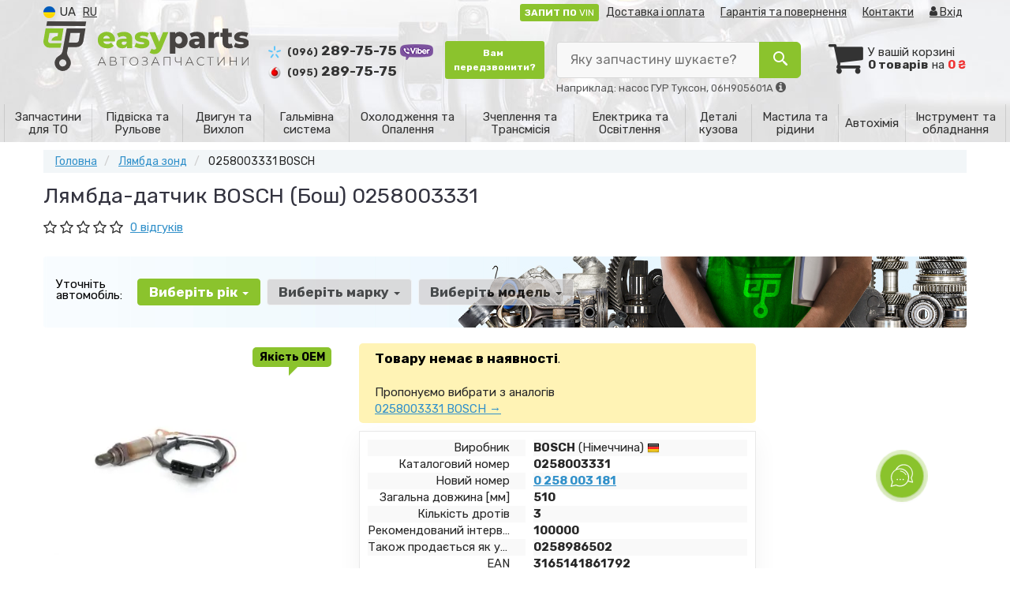

--- FILE ---
content_type: text/html; charset=UTF-8
request_url: https://easyparts.ua/ua/products/bosch-0258003331
body_size: 32299
content:

<!DOCTYPE html>
<html class="no-js" lang="uk">

    <head>
                <meta charset="utf-8">
        <meta http-equiv="x-ua-compatible" content="ie=edge">
        <meta name="viewport" content="width=device-width, initial-scale=1, user-scalable=no, maximum-scale=1">
        <title>Лямбда-датчик BOSCH (виробництва Німеччина) 0258003331 (030906265AA, 030906265K, 1000169) купити, ціна, застосування |easyparts.ua | Рівне, Київ, Дніпро, Харків, Одеса, Львів</title>
<meta name="description" content="⚡ Купити Лямбда-датчик BOSCH 0258003331 на. Бош 0258003331 ✅ в наявності 🚀 Відправимо сьогодні! 🚀 Аналоги: 030906265AA, 030906265K, 1000169 Купити 0258003331 в інтернет-магазині автозапчастин ⏩ EASYPARTS.UA 🔥 Краща ціна ✅ 2049 грн. ✌ Гарантія підбору - 100% ✅ Оригінальна продукція 🚚 Швидка відправка. 📢 : (096) 289-75-75, (095) 289-75-75" />
<meta name="keywords" content="BOSCH, 030906265AA, 030906265K, 1000169, бош, 0258003331,, запчастини, автозапчастини, авто запчастини, магазин, інтернет-магазин, купити, продаж, ціна, фото, вартість, автозапчастини, запчастини, підібрати, підбір, київ, рівне, іномарка, іномарок, доставка, замовити, гарантія, каталог, каталоги, автозапчастини, каталог автозапчастин, підбір по vin, підбір запчастини, інтернет-магазин автозапчастин, автохімія, масло моторне, амортизатор, гальмівні колодки, г" />
<meta property="og:locale" content="ua_UA">
<meta property="og:type" content="product">
<meta property="og:image" content="https://easyparts.ua/imgs/001/751/854/1751854.webp">
<meta property="og:title" content="Лямбда-датчик BOSCH (виробництва Німеччина) 0258003331 (030906265AA, 030906265K, 1000169) купити, ціна, застосування |easyparts.ua | Рівне, Київ, Дніпро, Харків, Одеса, Львів">
<meta property="og:url" content="https://easyparts.ua/products/bosch-0258003331">
<meta property="og:description" content="⚡ Купити Лямбда-датчик BOSCH 0258003331 на. Бош 0258003331 ✅ в наявності 🚀 Відправимо сьогодні! 🚀 Аналоги: 030906265AA, 030906265K, 1000169 Купити 0258003331 в інтернет-магазині автозапчастин ⏩ EASYPARTS.UA 🔥 Краща ціна ✅ 2049 грн. ✌ Гарантія підбору - 100% ✅ Оригінальна продукція 🚚 Швидка відправка. 📢 : (096) 289-75-75, (095) 289-75-75">
<meta name="twitter:card" content="summary_large_image">
<meta name="twitter:site" content="Easyparts.ua">
<meta name="twitter:creator" content="@EasyParts_UA">
<meta name="twitter:title" content="Лямбда-датчик BOSCH (виробництва Німеччина) 0258003331 (030906265AA, 030906265K, 1000169) купити, ціна, застосування |easyparts.ua | Рівне, Київ, Дніпро, Харків, Одеса, Львів">
<meta name="twitter:description" content="⚡ Купити Лямбда-датчик BOSCH 0258003331 на. Бош 0258003331 ✅ в наявності 🚀 Відправимо сьогодні! 🚀 Аналоги: 030906265AA, 030906265K, 1000169 Купити 0258003331 в інтернет-магазині автозапчастин ⏩ EASYPARTS.UA 🔥 Краща ціна ✅ 2049 грн. ✌ Гарантія підбору - 100% ✅ Оригінальна продукція 🚚 Швидка відправка. 📢 : (096) 289-75-75, (095) 289-75-75">
<meta name="twitter:image" content="https://easyparts.ua/imgs/001/751/854/1751854.webp">
<link rel="alternate" hreflang="ru" href="https://easyparts.ua/products/bosch-0258003331"/>
<link rel="alternate" hreflang="uk" href="https://easyparts.ua/ua/products/bosch-0258003331"/>
<link rel="alternate" hreflang="uk-UA" href="https://easyparts.ua/ua/products/bosch-0258003331"/>
<link rel="alternate" hreflang="ru-UA" href="https://easyparts.ua/products/bosch-0258003331"/>
<link rel="alternate" hreflang="x-default" href="https://easyparts.ua/ua/products/bosch-0258003331"/>
<link rel="canonical" href="https://easyparts.ua/ua/products/bosch-0258003331"/>
<link rel="stylesheet" type="text/css" href="https://easyparts.ua/apps/easyparts/templates/css/assets.header.min.css?v=1767047138" />
    <link rel="preload" href="https://easyparts.ua/templates/js/photoswipe/photoswipe.css?v=1734180505" as="style" onload="this.onload=null;this.rel='stylesheet'">
    <script type="module" src="https://easyparts.ua/templates/js/module.js?v=1743581945"></script>
                        <style>
                        .product-card__badge-service--rekomenduem {
                                                        background: #8bc32d;
                                                                                    color: #fff;
                                                        height: 25px;
                        }
                                                .product-card__badge-service--rekomenduem::after {
                            border-top: 11px solid #8bc32d;
                        }
                                            </style>
                    
                    <style>
                        .product-card__badge-service--b-yakist-oem-b {
                                                        background: #8bc32d;
                                                                                    color: #000;
                                                        height: auto;
                        }
                                                .product-card__badge-service--b-yakist-oem-b::after {
                            border-top: 11px solid #8bc32d;
                        }
                                            </style>
                    
                    <style>
                        .product-card__badge-service--cina-yakist {
                                                        background: #ff6000;
                                                                                    color: #fff;
                                                        height: auto;
                        }
                                                .product-card__badge-service--cina-yakist::after {
                            border-top: 11px solid #ff6000;
                        }
                                            </style>
                    
                    <style>
                        .product-card__badge-service--optimalniy-vibir {
                                                        background: #3eb6f1;
                                                                                    color: #000;
                                                        height: auto;
                        }
                                                .product-card__badge-service--optimalniy-vibir::after {
                            border-top: 11px solid #3eb6f1;
                        }
                                            </style>
                    
                    <style>
                        .product-card__badge-service--b-oficiyniy-predstavnik-b {
                                                        background: #ed1d24;
                                                                                    color: #fff;
                                                        height: auto;
                        }
                                                .product-card__badge-service--b-oficiyniy-predstavnik-b::after {
                            border-top: 11px solid #ed1d24;
                        }
                                            </style>
                    <meta name="format-detection" content="telephone=no">
        <link href="https://fonts.googleapis.com/css2?family=Rubik:wght@400;700&display=swap" rel="stylesheet">
        <link href="https://easyparts.ua/apps/easyparts/templates/favicon.ico" rel="shortcut icon">
        <script>
                        (function(e,t){typeof mod1ule!="undefined"&&module.exports?module.exports=t():typeof define=="function"&&define.amd?define(t):this[e]=t()})("$script",function(){function p(e,t){for(var n=0,i=e.length;n<i;++n)if(!t(e[n]))return r;return 1}function d(e,t){p(e,function(e){return t(e),1})}function v(e,t,n){function g(e){return e.call?e():u[e]}function y(){if(!--h){u[o]=1,s&&s();for(var e in f)p(e.split("|"),g)&&!d(f[e],g)&&(f[e]=[])}}e=e[i]?e:[e];var r=t&&t.call,s=r?t:n,o=r?e.join(""):t,h=e.length;return setTimeout(function(){d(e,function t(e,n){if(e===null)return y();!n&&!/^https?:\/\//.test(e)&&c&&(e=e.indexOf(".js")===-1?c+e+".js":c+e);if(l[e])return o&&(a[o]=1),l[e]==2?y():setTimeout(function(){t(e,!0)},0);l[e]=1,o&&(a[o]=1),m(e,y)})},0),v}function m(n,r){var i=e.createElement("script"),u;i.onload=i.onerror=i[o]=function(){if(i[s]&&!/^c|loade/.test(i[s])||u)return;i.onload=i[o]=null,u=1,l[n]=2,r()},i.async=1,i.src=h?n+(n.indexOf("?")===-1?"?":"&")+h:n,t.insertBefore(i,t.lastChild)}var e=document,t=e.getElementsByTagName("head")[0],n="string",r=!1,i="push",s="readyState",o="onreadystatechange",u={},a={},f={},l={},c,h;return v.get=m,v.order=function(e,t,n){(function r(i){i=e.shift(),e.length?v(i,r):v(i,t,n)})()},v.path=function(e){c=e},v.urlArgs=function(e){h=e},v.ready=function(e,t,n){e=e[i]?e:[e];var r=[];return!d(e,function(e){u[e]||r[i](e)})&&p(e,function(e){return u[e]})?t():!function(e){f[e]=f[e]||[],f[e][i](t),n&&n(r)}(e.join("|")),v},v.done=function(e){v([null],e)},v});
            $script('//ajax.googleapis.com/ajax/libs/jquery/1.11.3/jquery.min.js', 'jquery');
        </script>

            <!-- Google tag (gtag.js) -->
    <script async src="https://www.googletagmanager.com/gtag/js?id=G-1745QEEXG0"></script>
    <script>
        window.dataLayer = window.dataLayer || [];
        function gtag(){dataLayer.push(arguments);}
        gtag('js', new Date());
        gtag('config', 'G-1745QEEXG0');

            </script>
        <!-- Google Tag Manager -->
    <script>(function(w,d,s,l,i){w[l]=w[l]||[];w[l].push({'gtm.start':
                new Date().getTime(),event:'gtm.js'});var f=d.getElementsByTagName(s)[0],
            j=d.createElement(s),dl=l!='dataLayer'?'&l='+l:'';j.async=true;j.src=
            'https://www.googletagmanager.com/gtm.js?id='+i+dl;f.parentNode.insertBefore(j,f);
        })(window,document,'script','dataLayer','GTM-TP8W7QX');</script>
    <!-- End Google Tag Manager -->
        </head>

<body data-lang="ua" class="">
    <!-- Google Tag Manager (noscript) -->
    <noscript><iframe src="https://www.googletagmanager.com/ns.html?id=GTM-TP8W7QX"
                      height="0" width="0" style="display:none;visibility:hidden"></iframe></noscript>
    <!-- End Google Tag Manager (noscript) -->
        <div class="wrap-content">
        <div class="wrap-header">
        <!-- header area start -->
        <div class="header-area">

            <div class="header-top">
                <div class="container" id="header-container">
                    <div class="row">
                        <div class="col-md-12">
                            <div class="single-menu single-menu-left pull-left">
                                    
<nav class="menu-lang">
    <ul>
                    <li class="lastbdr">
                <i class="phone-icon uk-flag"></i>&nbsp;UA
            </li>
            <li>
                <a data-lang="ru" href="/products/bosch-0258003331">RU</a>
            </li>
            </ul>
</nav>
                            </div>
                            <div class="single-menu-left pull-right">
                                                                <div class="single-menu">
                                    <nav>
                                        <ul>
                                            <li class="hidden-xs hidden-sm">
                                                <button type="button" class="btn btn-primary btn-xs magnific-ajax" data-mfp-src="https://easyparts.ua/ua/ajax/order_vin">
                                                    <b>ЗАПИТ ПО</b> VIN                                                </button>
                                            </li>
                                            <li class="hidden-xs hidden-sm">
                                                <a href="https://easyparts.ua/ua/pages/payment_delivery">Доставка і оплата</a>
                                            </li>
                                            <li class="hidden-xs hidden-sm">
                                                <a href="https://easyparts.ua/ua/pages/guaran">Гарантія та повернення</a>
                                            </li>
                                            <li>
                                                <a href="https://easyparts.ua/ua/contact">Контакти</a>
                                            </li>
                                            <li>
                                                
    <a href="#" class="btn-sign-login lastbdr" data-mfp-src="https://easyparts.ua/ua/ajax/login" >
        <i class="iconcar-user"></i> Вхід    </a>



                                                </li>
                                        </ul>
                                    </nav>
                                </div>
                                                            </div>
                        </div>

                    </div>
                </div>
            </div>            <div class="header-menu">
                <div class="container">
                    <div class="row">
                    <div class="col-md-12">
                        <div class="wrap-header-menu">
                        <div class="header-logo pull-left">
                            <div class="logo-area">
                                
<a href="https://easyparts.ua/ua">
    <img src="https://easyparts.ua/apps/easyparts/templates/img/logo.svg"
         alt="Easyparts.ua"
            >
</a>
                            </div>
                        </div>
                        <div class="pull-left phone_case">

                            <ul class="list-unstyled list-phone">

                    <li>
            <a href="tel:+380962897575">                <i class="phone-icon kyivstar"></i>&nbsp;<small>(096)</small> 289-75-75                </a>                            <a  href="viber://chat?number=%2B380962897575">
                    <img src="https://easyparts.ua/templates/img/viber-cell.png" alt="Viber">
                </a>
                    </li>
    
            <li>
        <a href="tel:+380952897575">        <i class="phone-icon mts"></i>&nbsp;<small>(095)</small> 289-75-75        </a>            </li>
    
    </ul>

                            <ul class="list-unstyled pull-left hidden-xs hidden-sm">

                                <li class="wrap-btn-callback wrap-btn-callback hidden-xs hidden-sm">
                                    <button type="button" class="btn btn-success btn-sm magnific-ajax" data-mfp-src="https://easyparts.ua/ua/ajax/callback">
                                        Вам <br>
                                        передзвонити?                                    </button>
                                </li>
                            </ul>

                            <ul class="list-unstyled pull-left timetable hidden-xs hidden-sm hidden-md">
                                <li class="first">
                                    Пн-Пт:&nbsp;<span>9:00-18:00</span>
                                </li>
                                <li>
                                    &nbsp;&nbsp;&nbsp;&nbsp;&nbsp;&nbsp;Сб:&nbsp;<span>10:00-16:00</span>
                                </li>
                                <li>
                                    &nbsp;&nbsp;&nbsp;&nbsp;&nbsp;&nbsp;Нд:&nbsp;<span>вихідний</span>
                                </li>
                            </ul>
                        </div>
                                                <div class="header-cart pull-right">
                            <div class="shopping-cart expand" id="basket">
                                                    <i class="iconcar-cart"></i>
                        <div style="margin-top: 10px" class="hidden-sm">
                        У вашій корзині<br/>
                        <strong>0 товарів</strong> на <strong class="price-order">0 ₴</strong>
                        </div>
                                                </div>
                        </div>
                        
                        <div class="header-center">
                                <div class="search-box"
         data-mod-id=""
         data-typ-id=""
         data-year=""
        >
                    <div class="input-group">
                <span class="input-group-btn hidden-pc">
                    <button class="btn btn-lg btn-primary wsnavtoggle" type="button"><i class="iconcar-menu"></i></button>
                </span>

                <div class="adv-search-btn" aria-controls="adv-search-modal">
                    Яку запчастину шукаєте?                </div>
                <span class="input-group-btn">
                    <button aria-controls="adv-search-modal" aria-label="Search" class="btn btn-primary btn-lg" id="btn-search" type="submit"><i class="iconcar-search"></i></button>
                </span>
            </div>
                        <span id="helpBlock" class="help-block hidden-sm" data-toggle="popover" data-trigger="hover" data-placement="bottom" data-container="body" data-content='
                  <p>Ви можете здійснювати пошук за:</p>
                  <dl>
                    <dt>- назвою запчастини та/або назвою автомобіля</dt>
                    <dd>Наприклад: "амортизатор кіа ріо" або "свічки Passat";</li></dd>

                    <dt>- артикулу запчастини або артикулу та бренду запчастини</dt>
                    <dd>Наприклад: "IK16TT" або "Denso IW20";</dd>

                    <dt>- оригінальний номер запчастини</dt>
                    <dd>Наприклад: "7700109812"</dd>
                  </dl>'>Наприклад: насос ГУР Туксон, 06H905601A <i class="iconcar-information"></i>
            </span>
                        </div>
                        </div>
                    </div>
                    </div>
                    </div>
                </div>
            </div>

                            <div class="wsmenucontainer clearfix  wsmenucontainer--doc_tovar">
    <div class="overlapblackbg"></div>


    <div class="wsmobileheader clearfix">
        <a class="animated-arrow wsnavtoggle"><span></span></a>
    </div>

    <nav class="wsdownmenu wsmenu clearfix" id="wsmenu">
        <ul class="wsdown-mobile wsdownmenu-list wsmenu-list">
                                                                        <li class="wsdown-zapchasti-dlya-to ">
                        <span class="main-cat wsdownmenu-submenu"
                                                        >
                                                                                    Запчастини для ТО                        </span>
                    
                    

                        <div class="megamenu clearfix">
                            <div class="typography-text clearfix">
                                                            <div class="col-lg-3 col-md-3 col-xs-12 link-list">
                                    <ul>
                                        <li class="title">Мастила</li>

                                                                                                                                <li>
                                                                                                <a href="https://easyparts.ua/ua/motornoe-maslo">
                                                                                                                                                        Моторна олива                                                                                                </a>
                                                                                            </li>
                                                                                                                                <li>
                                                                                                <a href="https://easyparts.ua/ua/maslo-transmissionnoje">
                                                                                                                                                        Трансмісійна олива                                                                                                </a>
                                                                                            </li>
                                                                                                                                <li>
                                                                                                <a href="https://easyparts.ua/ua/maslo-gur">
                                                                                                                                                        Олива ГУР                                                                                                </a>
                                                                                            </li>
                                                                            </ul>
                                </div>
                                                            <div class="col-lg-3 col-md-3 col-xs-12 link-list">
                                    <ul>
                                        <li class="title">Технічні рідини</li>

                                                                                                                                <li>
                                                                                                <a href="https://easyparts.ua/ua/antifriz">
                                                                                                                                                        Антифриз                                                                                                </a>
                                                                                            </li>
                                                                                                                                <li>
                                                                                                <a href="https://easyparts.ua/ua/voda-distillirovannaya">
                                                                                                                                                        Вода дистильована                                                                                                </a>
                                                                                            </li>
                                                                                                                                <li>
                                                                                                <a href="https://easyparts.ua/ua/tormoznaya-zhidkost">
                                                                                                                                                        Тормозна рідина                                                                                                </a>
                                                                                            </li>
                                                                                                                                <li>
                                                                                                <a href="https://easyparts.ua/ua/adblue">
                                                                                                                                                        AdBlue                                                                                                </a>
                                                                                            </li>
                                                                            </ul>
                                </div>
                                                            <div class="col-lg-3 col-md-3 col-xs-12 link-list">
                                    <ul>
                                        <li class="title">Фільтри</li>

                                                                                                                                <li>
                                                                                                <a href="https://easyparts.ua/ua/maslyanyj-filytr">
                                                                                                                                                        Масляний фільтр                                                                                                </a>
                                                                                            </li>
                                                                                                                                <li>
                                                                                                <a href="https://easyparts.ua/ua/vozdushnyj-filytr">
                                                                                                                                                        Повітряний фільтр                                                                                                </a>
                                                                                            </li>
                                                                                                                                <li>
                                                                                                <a href="https://easyparts.ua/ua/toplivnyj-filytr">
                                                                                                                                                        Паливний фільтр                                                                                                </a>
                                                                                            </li>
                                                                                                                                <li>
                                                                                                <a href="https://easyparts.ua/ua/filytr-salona">
                                                                                                                                                        Фильтр салона                                                                                                </a>
                                                                                            </li>
                                                                                                                                <li>
                                                                                                <a href="https://easyparts.ua/ua/maslyanyj-filytr-akpp">
                                                                                                                                                        Фільтр АКПП                                                                                                </a>
                                                                                            </li>
                                                                                                                                <li>
                                                                                                <a href="https://easyparts.ua/ua/komplekt-zameny-masla-akpp">
                                                                                                                                                        Комплект заміни оливи АКПП                                                                                                </a>
                                                                                            </li>
                                                                            </ul>
                                </div>
                                                            <div class="col-lg-3 col-md-3 col-xs-12 link-list">
                                    <ul>
                                        <li class="title">Ремінні приводи</li>

                                                                                                                                <li>
                                                                                                <a href="https://easyparts.ua/ua/komplekt-remnya-grm">
                                                                                                                                                        Комплект ремня ГРМ                                                                                                </a>
                                                                                            </li>
                                                                                                                                <li>
                                                                                                <a href="https://easyparts.ua/ua/remeny-grm">
                                                                                                                                                        Ремінь ГРМ                                                                                                </a>
                                                                                            </li>
                                                                                                                                <li>
                                                                                                <a href="https://easyparts.ua/ua/obvodnoj-rolik-remnya-grm">
                                                                                                                                                        Обвідний ролик ременя ГРМ                                                                                                </a>
                                                                                            </li>
                                                                                                                                <li>
                                                                                                <a href="https://easyparts.ua/ua/vodyanoj-nasos-pompa">
                                                                                                                                                        Водяний насос                                                                                                </a>
                                                                                            </li>
                                                                                                                                <li>
                                                                                                <a href="https://easyparts.ua/ua/privodnoj-remeny">
                                                                                                                                                        Полікліновий ремінь                                                                                                </a>
                                                                                            </li>
                                                                                                                                <li>
                                                                                                <a href="https://easyparts.ua/ua/klinovoy-remen">
                                                                                                                                                        Клиновий ремінь                                                                                                </a>
                                                                                            </li>
                                                                                                                                <li>
                                                                                                <a href="https://easyparts.ua/ua/natyazhitel-remnya-generatora">
                                                                                                                                                        Натягувач ременя генератора                                                                                                </a>
                                                                                            </li>
                                                                                                                                <li>
                                                                                                <a href="https://easyparts.ua/ua/klinovoj-remeny">
                                                                                                                                                        Ролик приводного ременя                                                                                                </a>
                                                                                            </li>
                                                                            </ul>
                                </div>
                                                            <div class="col-lg-3 col-md-3 col-xs-12 link-list">
                                    <ul>
                                        <li class="title">Система запалення та електрика</li>

                                                                                                                                <li>
                                                                                                <a href="https://easyparts.ua/ua/svechi">
                                                                                                                                                        Свічки запалювання                                                                                                </a>
                                                                                            </li>
                                                                                                                                <li>
                                                                                                <a href="https://easyparts.ua/ua/provoda-vysokovoltnye">
                                                                                                                                                        Провода високовольтні                                                                                                </a>
                                                                                            </li>
                                                                                                                                <li>
                                                                                                <a href="https://easyparts.ua/ua/svecha-nakalivaniya">
                                                                                                                                                        Свічки розжарювання                                                                                                </a>
                                                                                            </li>
                                                                                                                                <li>
                                                                                                <a href="https://easyparts.ua/ua/akkumulyator">
                                                                                                                                                        Акумулятор                                                                                                </a>
                                                                                            </li>
                                                                            </ul>
                                </div>
                                                            <div class="col-lg-3 col-md-3 col-xs-12 link-list">
                                    <ul>
                                        <li class="title">Тормозна система</li>

                                                                                                                                <li>
                                                                                                <a href="https://easyparts.ua/ua/tormoznyje-kolodki">
                                                                                                                                                        Тормозні колодки                                                                                                </a>
                                                                                            </li>
                                                                                                                                <li>
                                                                                                <a href="https://easyparts.ua/ua/tormoznyje-diski">
                                                                                                                                                        Тормозні диски                                                                                                </a>
                                                                                            </li>
                                                                                                                                <li>
                                                                                                <a href="https://easyparts.ua/ua/tormoznye-kolodki-barabannye">
                                                                                                                                                        Тормозні барабани                                                                                                </a>
                                                                                            </li>
                                                                                                                                <li>
                                                                                                <a href="https://easyparts.ua/ua/remkomplekt-supporta">
                                                                                                                                                        Ремкомплект суппорта                                                                                                </a>
                                                                                            </li>
                                                                                                                                <li>
                                                                                                <a href="https://easyparts.ua/ua/remkomplekt-glavnogo-tormoznogo-cilindra">
                                                                                                                                                        Ремкомплект головного тормозного циліндра                                                                                                </a>
                                                                                            </li>
                                                                            </ul>
                                </div>
                                                            <div class="col-lg-3 col-md-3 col-xs-12 link-list">
                                    <ul>
                                        <li class="title">Система очистки стекол</li>

                                                                                                                                <li>
                                                                                                <a href="https://easyparts.ua/ua/schetki-stekloochistitelya">
                                                                                                                                                        Щітки склоочисника                                                                                                </a>
                                                                                            </li>
                                                                            </ul>
                                </div>
                                                        </div>

                                                    </div>

                    
                                            </li>
                                                                                            <li class="wsdown-podveska-i-rulevoje ">
                        <span class="main-cat wsdownmenu-submenu"
                                                        >
                                                                                    Підвіска та Рульове                        </span>
                    
                    

                        <div class="megamenu clearfix">
                            <div class="typography-text clearfix">
                                                            <div class="col-lg-3 col-md-3 col-xs-12 link-list">
                                    <ul>
                                        <li class="title">Амортизація</li>

                                                                                                                                <li>
                                                                                                <a href="https://easyparts.ua/ua/amortizator">
                                                                                                                                                        Амортизатори                                                                                                </a>
                                                                                            </li>
                                                                                                                                <li>
                                                                                                <a href="https://easyparts.ua/ua/pruzhiny-podveski">
                                                                                                                                                        Пружини підвіски                                                                                                </a>
                                                                                            </li>
                                                                                                                                <li>
                                                                                                <a href="https://easyparts.ua/ua/pylniki-i-otboyniki-amortizatora">
                                                                                                                                                        Пильовики та відбійники амортизатора                                                                                                </a>
                                                                                            </li>
                                                                                                                                <li>
                                                                                                <a href="https://easyparts.ua/ua/opora-amortizatora">
                                                                                                                                                        Опора амортизатора                                                                                                </a>
                                                                                            </li>
                                                                                                                                <li>
                                                                                                <a href="https://easyparts.ua/ua/opornyy-podshipnik-amortizatora">
                                                                                                                                                        Опорний підшипник амортизатора                                                                                                </a>
                                                                                            </li>
                                                                                                                                <li>
                                                                                                <a href="https://easyparts.ua/ua/tarelka-pruzhiny">
                                                                                                                                                        Тарілка пружини                                                                                                </a>
                                                                                            </li>
                                                                                                                                <li>
                                                                                                <a href="https://easyparts.ua/ua/vtulki-ressory">
                                                                                                                                                        Втулки ресори                                                                                                </a>
                                                                                            </li>
                                                                                                                                <li>
                                                                                                <a href="https://easyparts.ua/ua/saylentblok-amortizatora">
                                                                                                                                                        Сайлентблок амортизатора                                                                                                </a>
                                                                                            </li>
                                                                                                                                <li>
                                                                                                <a href="https://easyparts.ua/ua/ressory">
                                                                                                                                                        Ресори                                                                                                </a>
                                                                                            </li>
                                                                                                                                <li>
                                                                                                <a href="https://easyparts.ua/ua/stremyanka-ressory">
                                                                                                                                                        Драбина ресори                                                                                                </a>
                                                                                            </li>
                                                                            </ul>
                                </div>
                                                            <div class="col-lg-3 col-md-3 col-xs-12 link-list">
                                    <ul>
                                        <li class="title">Підвіска</li>

                                                                                                                                <li>
                                                                                                <a href="https://easyparts.ua/ua/rychagi-podveski">
                                                                                                                                                        Важелі підвіски                                                                                                </a>
                                                                                            </li>
                                                                                                                                <li>
                                                                                                <a href="https://easyparts.ua/ua/saylentbloki-rychaga">
                                                                                                                                                        Сайлентблоки важеля                                                                                                </a>
                                                                                            </li>
                                                                                                                                <li>
                                                                                                <a href="https://easyparts.ua/ua/sharovyje-opory">
                                                                                                                                                        Шарова опора                                                                                                </a>
                                                                                            </li>
                                                                                                                                <li>
                                                                                                <a href="https://easyparts.ua/ua/stoyki-stabilizatora">
                                                                                                                                                        Стійки стабілізатора                                                                                                </a>
                                                                                            </li>
                                                                                                                                <li>
                                                                                                <a href="https://easyparts.ua/ua/vtulki-stabilizatora">
                                                                                                                                                        Втулки стабілізатора                                                                                                </a>
                                                                                            </li>
                                                                                                                                <li>
                                                                                                <a href="https://easyparts.ua/ua/povorotnyy-kulak">
                                                                                                                                                        Поворотний кулак                                                                                                </a>
                                                                                            </li>
                                                                                                                                <li>
                                                                                                <a href="https://easyparts.ua/ua/stupica">
                                                                                                                                                        Маточина                                                                                                </a>
                                                                                            </li>
                                                                                                                                <li>
                                                                                                <a href="https://easyparts.ua/ua/bolty-krepleniya-rychaga">
                                                                                                                                                        Болти кріплення важеля                                                                                                </a>
                                                                                            </li>
                                                                                                                                <li>
                                                                                                <a href="https://easyparts.ua/ua/podshipnik-stupicy">
                                                                                                                                                        Підшипник маточини                                                                                                </a>
                                                                                            </li>
                                                                                                                                <li>
                                                                                                <a href="https://easyparts.ua/ua/salnik-stupicy-kolesa">
                                                                                                                                                        Сальник маточини колеса                                                                                                </a>
                                                                                            </li>
                                                                            </ul>
                                </div>
                                                            <div class="col-lg-3 col-md-3 col-xs-12 link-list">
                                    <ul>
                                        <li class="title">Рульове управління</li>

                                                                                                                                <li>
                                                                                                <a href="https://easyparts.ua/ua/rulevyje-nakonechniki">
                                                                                                                                                        Рульові наконечники                                                                                                </a>
                                                                                            </li>
                                                                                                                                <li>
                                                                                                <a href="https://easyparts.ua/ua/rulevye-tyagi">
                                                                                                                                                        Рульові тяги                                                                                                </a>
                                                                                            </li>
                                                                                                                                <li>
                                                                                                <a href="https://easyparts.ua/ua/vtulki-rulevoy-reyki">
                                                                                                                                                        Втулки рульової рейки                                                                                                </a>
                                                                                            </li>
                                                                                                                                <li>
                                                                                                <a href="https://easyparts.ua/ua/pylnik-rulevoy-tyagi">
                                                                                                                                                        Пильовик рульової тяги                                                                                                </a>
                                                                                            </li>
                                                                                                                                <li>
                                                                                                <a href="https://easyparts.ua/ua/rulevaya-reyka">
                                                                                                                                                        Рульова рейка                                                                                                </a>
                                                                                            </li>
                                                                                                                                <li>
                                                                                                <a href="https://easyparts.ua/ua/remkomplekt-rulevoy-reyki">
                                                                                                                                                        Ремкомплект рулевой рейки                                                                                                </a>
                                                                                            </li>
                                                                                                                                <li>
                                                                                                <a href="https://easyparts.ua/ua/nasos-gidrousilitelya">
                                                                                                                                                        Насос гідропідсилювача                                                                                                </a>
                                                                                            </li>
                                                                                                                                <li>
                                                                                                <a href="https://easyparts.ua/ua/bachok-gidrousilitelya">
                                                                                                                                                        Бачок гідропідсилювача                                                                                                </a>
                                                                                            </li>
                                                                                                                                <li>
                                                                                                <a href="https://easyparts.ua/ua/shkiv-nasosa-gidrousilitelya">
                                                                                                                                                        Шків насоса гідропідсилювача                                                                                                </a>
                                                                                            </li>
                                                                                                                                <li>
                                                                                                <a href="https://easyparts.ua/ua/rulevaya-kolonka">
                                                                                                                                                        Рульова колонка                                                                                                </a>
                                                                                            </li>
                                                                                                                                <li>
                                                                                                <a href="https://easyparts.ua/ua/filtr-nasosa-gidrousilitelya">
                                                                                                                                                        Фільтр насоса гідропідсилювача                                                                                                </a>
                                                                                            </li>
                                                                                                                                <li>
                                                                                                <a href="https://easyparts.ua/ua/mayatnikovyy-rychag">
                                                                                                                                                        Маятниковий важіль                                                                                                </a>
                                                                                            </li>
                                                                                                                                <li>
                                                                                                <a href="https://easyparts.ua/ua/amortizator-rulevogo-upravleniya">
                                                                                                                                                        Амортизатор рульового керування                                                                                                </a>
                                                                                            </li>
                                                                                                                                <li>
                                                                                                <a href="https://easyparts.ua/ua/shlang-vysokogo-davleniya">
                                                                                                                                                        Шланг високого тиску                                                                                                </a>
                                                                                            </li>
                                                                                                                                <li>
                                                                                                <a href="https://easyparts.ua/ua/kardan-rulevogo-vala">
                                                                                                                                                        Кардан кермового валу                                                                                                </a>
                                                                                            </li>
                                                                            </ul>
                                </div>
                                                            <div class="col-lg-3 col-md-3 col-xs-12 link-list">
                                    <ul>
                                        <li class="title">Шини / Диски</li>

                                                                                                                                <li>
                                                                                                <a href="https://easyparts.ua/ua/bolty-krepleniya-kolesa">
                                                                                                                                                        Болти кріплення колеса                                                                                                </a>
                                                                                            </li>
                                                                                                                                <li>
                                                                                                <a href="https://easyparts.ua/ua/gayka-krepleniya-kolesa">
                                                                                                                                                        Гайка кріплення колеса                                                                                                </a>
                                                                                            </li>
                                                                                                                                <li>
                                                                                                <a href="https://easyparts.ua/ua/datchik-davleniya-v-shinah">
                                                                                                                                                        Датчик тиску в шинах                                                                                                </a>
                                                                                            </li>
                                                                                                                                <li>
                                                                                                <a href="https://easyparts.ua/ua/komplekt-kolesnyh-prostavok">
                                                                                                                                                        Комплект колісних проставок                                                                                                </a>
                                                                                            </li>
                                                                                                                                <li>
                                                                                                <a href="https://easyparts.ua/ua/kolpaki">
                                                                                                                                                        Ковпаки                                                                                                </a>
                                                                                            </li>
                                                                            </ul>
                                </div>
                                                            <div class="col-lg-3 col-md-3 col-xs-12 link-list">
                                    <ul>
                                        <li class="title">Пневмо підвіска</li>

                                                                                                                                <li>
                                                                                                <a href="https://easyparts.ua/ua/gidroakkumulyator-podveski">
                                                                                                                                                        Гидроаккумулятор подвески                                                                                                </a>
                                                                                            </li>
                                                                                                                                <li>
                                                                                                <a href="https://easyparts.ua/ua/pnevmo-ressora">
                                                                                                                                                        Пневмо рессора                                                                                                </a>
                                                                                            </li>
                                                                                                                                <li>
                                                                                                <a href="https://easyparts.ua/ua/kompressor-pnevmosistemy">
                                                                                                                                                        Компрессор пневмосистемы                                                                                                </a>
                                                                                            </li>
                                                                            </ul>
                                </div>
                                                        </div>

                                                    </div>

                    
                                            </li>
                                                                                            <li class="wsdown-dvigately-i-sistema-vyhlopa ">
                        <span class="main-cat wsdownmenu-submenu"
                                                        >
                                                                                    Двигун та Вихлоп                        </span>
                    
                    

                        <div class="megamenu clearfix">
                            <div class="typography-text clearfix">
                                                            <div class="col-lg-3 col-md-3 col-xs-12 link-list">
                                    <ul>
                                        <li class="title">Фільтри</li>

                                                                                                                                <li>
                                                                                                <a href="https://easyparts.ua/ua/maslyanyj-filytr">
                                                                                                                                                        Масляний фільтр                                                                                                </a>
                                                                                            </li>
                                                                                                                                <li>
                                                                                                <a href="https://easyparts.ua/ua/vozdushnyj-filytr">
                                                                                                                                                        Повітряний фільтр                                                                                                </a>
                                                                                            </li>
                                                                                                                                <li>
                                                                                                <a href="https://easyparts.ua/ua/toplivnyj-filytr">
                                                                                                                                                        Паливний фільтр                                                                                                </a>
                                                                                            </li>
                                                                                                                                <li>
                                                                                                <a href="https://easyparts.ua/ua/filytr-salona">
                                                                                                                                                        Фільтр салону                                                                                                </a>
                                                                                            </li>
                                                                                                                                <li>
                                                                                                <a href="https://easyparts.ua/ua/korpus-toplivnogo-filtra">
                                                                                                                                                        Корпус паливного фільтра                                                                                                </a>
                                                                                            </li>
                                                                                                                                <li>
                                                                                                <a href="https://easyparts.ua/ua/klapan-toplivnogo-filtra">
                                                                                                                                                        Клапан паливного фільтра                                                                                                </a>
                                                                                            </li>
                                                                                                                                <li>
                                                                                                <a href="https://easyparts.ua/ua/patrubok-vozdushnogo-filtra">
                                                                                                                                                        Патрубок повітряного фільтра                                                                                                </a>
                                                                                            </li>
                                                                            </ul>
                                </div>
                                                            <div class="col-lg-3 col-md-3 col-xs-12 link-list">
                                    <ul>
                                        <li class="title">Деталі двигуна</li>

                                                                                                                                <li>
                                                                                                <a href="https://easyparts.ua/ua/podushki-dvigatelya">
                                                                                                                                                        Подушки двигуна                                                                                                </a>
                                                                                            </li>
                                                                                                                                <li>
                                                                                                <a href="https://easyparts.ua/ua/porshnya">
                                                                                                                                                        Поршні                                                                                                </a>
                                                                                            </li>
                                                                                                                                <li>
                                                                                                <a href="https://easyparts.ua/ua/kolyca-porshnevyje">
                                                                                                                                                        Кільця поршневі                                                                                                </a>
                                                                                            </li>
                                                                                                                                <li>
                                                                                                <a href="https://easyparts.ua/ua/gilza-cilindra">
                                                                                                                                                        Гільза циліндра                                                                                                </a>
                                                                                            </li>
                                                                                                                                <li>
                                                                                                <a href="https://easyparts.ua/ua/shkiv-kolenvala-demfer">
                                                                                                                                                        Шків колінвалу / Демфер                                                                                                </a>
                                                                                            </li>
                                                                                                                                <li>
                                                                                                <a href="https://easyparts.ua/ua/bolt-shkiva-kolenvala">
                                                                                                                                                        Болт шківа колінвала                                                                                                </a>
                                                                                            </li>
                                                                                                                                <li>
                                                                                                <a href="https://easyparts.ua/ua/shesternya-kolenvala">
                                                                                                                                                        Шестерня колінвалу                                                                                                </a>
                                                                                            </li>
                                                                                                                                <li>
                                                                                                <a href="https://easyparts.ua/ua/shesternya-raspredvala">
                                                                                                                                                        Шестерня розподілвалу                                                                                                </a>
                                                                                            </li>
                                                                                                                                <li>
                                                                                                <a href="https://easyparts.ua/ua/gidrokompensatory">
                                                                                                                                                        Гідрокомпенсатори                                                                                                </a>
                                                                                            </li>
                                                                                                                                <li>
                                                                                                <a href="https://easyparts.ua/ua/klapana-vypusknyje">
                                                                                                                                                        Клапана випускні                                                                                                </a>
                                                                                            </li>
                                                                                                                                <li>
                                                                                                <a href="https://easyparts.ua/ua/klapana-vpusknyje">
                                                                                                                                                        Клапана впускні                                                                                                </a>
                                                                                            </li>
                                                                                                                                <li>
                                                                                                <a href="https://easyparts.ua/ua/regulirovochnaja-shajba-klapanov">
                                                                                                                                                        Регулювальна шайба клапанів                                                                                                </a>
                                                                                            </li>
                                                                                                                                <li>
                                                                                                <a href="https://easyparts.ua/ua/napravlyajushhaja-klapanov">
                                                                                                                                                        Направляюча клапанів                                                                                                </a>
                                                                                            </li>
                                                                                                                                <li>
                                                                                                <a href="https://easyparts.ua/ua/raspredval">
                                                                                                                                                        Розподілвал                                                                                                </a>
                                                                                            </li>
                                                                                                                                <li>
                                                                                                <a href="https://easyparts.ua/ua/kolenval">
                                                                                                                                                        Колінвал                                                                                                </a>
                                                                                            </li>
                                                                                                                                <li>
                                                                                                <a href="https://easyparts.ua/ua/vkladyshi-korennyje">
                                                                                                                                                        Вкладиші корінні                                                                                                </a>
                                                                                            </li>
                                                                                                                                <li>
                                                                                                <a href="https://easyparts.ua/ua/vkladyshi-shatunnyje">
                                                                                                                                                        Вкладиші шатунні                                                                                                </a>
                                                                                            </li>
                                                                                                                                <li>
                                                                                                <a href="https://easyparts.ua/ua/koromyslo-roker-klapana">
                                                                                                                                                        Коромисло, рокер клапана                                                                                                </a>
                                                                                            </li>
                                                                                                                                <li>
                                                                                                <a href="https://easyparts.ua/ua/os-koromysla">
                                                                                                                                                        Вісь коромисла                                                                                                </a>
                                                                                            </li>
                                                                                                                                <li>
                                                                                                <a href="https://easyparts.ua/ua/maslyanyy-poddon">
                                                                                                                                                        Масляний піддон                                                                                                </a>
                                                                                            </li>
                                                                                                                                <li>
                                                                                                <a href="https://easyparts.ua/ua/bolty-golovki-bloka-cilindrov">
                                                                                                                                                        Болти ГБЦ                                                                                                </a>
                                                                                            </li>
                                                                                                                                <li>
                                                                                                <a href="https://easyparts.ua/ua/maslyanyy-schup-trubka">
                                                                                                                                                        Масляний щуп, трубка                                                                                                </a>
                                                                                            </li>
                                                                                                                                <li>
                                                                                                <a href="https://easyparts.ua/ua/kryshka-zalivnoy-gorloviny">
                                                                                                                                                        Кришка заливної горловини                                                                                                </a>
                                                                                            </li>
                                                                                                                                <li>
                                                                                                <a href="https://easyparts.ua/ua/probka-maslyanogo-poddona">
                                                                                                                                                        Пробка масляного піддону                                                                                                </a>
                                                                                            </li>
                                                                                                                                <li>
                                                                                                <a href="https://easyparts.ua/ua/shatun">
                                                                                                                                                        Шатун                                                                                                </a>
                                                                                            </li>
                                                                                                                                <li>
                                                                                                <a href="https://easyparts.ua/ua/bolt-shatuna">
                                                                                                                                                        Болт шатуна                                                                                                </a>
                                                                                            </li>
                                                                                                                                <li>
                                                                                                <a href="https://easyparts.ua/ua/maslyanyj-nasos">
                                                                                                                                                        Масляний насос                                                                                                </a>
                                                                                            </li>
                                                                                                                                <li>
                                                                                                <a href="https://easyparts.ua/ua/golovka-bloka-cilindrov">
                                                                                                                                                        Головка блоку циліндрів                                                                                                </a>
                                                                                            </li>
                                                                                                                                <li>
                                                                                                <a href="https://easyparts.ua/ua/patrubok-ventilyacii-karternyh-gazov">
                                                                                                                                                        Патрубок вентиляції картерних газів                                                                                                </a>
                                                                                            </li>
                                                                                                                                <li>
                                                                                                <a href="https://easyparts.ua/ua/klapan-ventilyacii-karternyh-gazov">
                                                                                                                                                        Клапан вентиляції картерних газів                                                                                                </a>
                                                                                            </li>
                                                                                                                                <li>
                                                                                                <a href="https://easyparts.ua/ua/zaglushka-bloka-cilindrov">
                                                                                                                                                        Заглушка блоку циліндрів                                                                                                </a>
                                                                                            </li>
                                                                                                                                <li>
                                                                                                <a href="https://easyparts.ua/ua/shayba-forsunki">
                                                                                                                                                        Шайба форсунки                                                                                                </a>
                                                                                            </li>
                                                                                                                                <li>
                                                                                                <a href="https://easyparts.ua/ua/suhar-klapana">
                                                                                                                                                        Сухар клапана                                                                                                </a>
                                                                                            </li>
                                                                                                                                <li>
                                                                                                <a href="https://easyparts.ua/ua/zaglushki-dvigatelya">
                                                                                                                                                        Заглушки двигуна                                                                                                </a>
                                                                                            </li>
                                                                                                                                <li>
                                                                                                <a href="https://easyparts.ua/ua/polukolca-kolenvala">
                                                                                                                                                        Півкільця колінвалу                                                                                                </a>
                                                                                            </li>
                                                                                                                                <li>
                                                                                                <a href="https://easyparts.ua/ua/klapannaya-kryshka">
                                                                                                                                                        Клапанна кришка                                                                                                </a>
                                                                                            </li>
                                                                                                                                <li>
                                                                                                <a href="https://easyparts.ua/ua/vpusknoy-kollektor">
                                                                                                                                                        Впускний колектор                                                                                                </a>
                                                                                            </li>
                                                                                                                                <li>
                                                                                                <a href="https://easyparts.ua/ua/kryshka-korpusa-maslyanogo-filtra">
                                                                                                                                                        Кришка корпусу оливного фільтра                                                                                                </a>
                                                                                            </li>
                                                                                                                                <li>
                                                                                                <a href="https://easyparts.ua/ua/korpus-maslyanogo-filtra">
                                                                                                                                                        Корпус оливного фільтра                                                                                                </a>
                                                                                            </li>
                                                                                                                                <li>
                                                                                                <a href="https://easyparts.ua/ua/komplekt-cepi-maslyanogo-nasosa">
                                                                                                                                                        Комплект цепи масляного насоса                                                                                                </a>
                                                                                            </li>
                                                                            </ul>
                                </div>
                                                            <div class="col-lg-3 col-md-3 col-xs-12 link-list">
                                    <ul>
                                        <li class="title">Ремені, ланцюги та натягувачі</li>

                                                                                                                                <li>
                                                                                                <a href="https://easyparts.ua/ua/komplekt-remnya-grm">
                                                                                                                                                        Комплект ремня ГРМ                                                                                                </a>
                                                                                            </li>
                                                                                                                                <li>
                                                                                                <a href="https://easyparts.ua/ua/remeny-grm">
                                                                                                                                                        Ремінь ГРМ                                                                                                </a>
                                                                                            </li>
                                                                                                                                <li>
                                                                                                <a href="https://easyparts.ua/ua/natyazhnoj-rolik-remnya-grm">
                                                                                                                                                        Натяжний ролик ременя ГРМ                                                                                                </a>
                                                                                            </li>
                                                                                                                                <li>
                                                                                                <a href="https://easyparts.ua/ua/obvodnoj-rolik-remnya-grm">
                                                                                                                                                        Обвідний ролик ременя ГРМ                                                                                                </a>
                                                                                            </li>
                                                                                                                                <li>
                                                                                                <a href="https://easyparts.ua/ua/natyazhitely-remnya-grm">
                                                                                                                                                        Натягувач ременя ГРМ                                                                                                </a>
                                                                                            </li>
                                                                                                                                <li>
                                                                                                <a href="https://easyparts.ua/ua/komplekt-cepi-privoda-raspredvala">
                                                                                                                                                        Комплект ланцюга приводу розподільного валу                                                                                                </a>
                                                                                            </li>
                                                                                                                                <li>
                                                                                                <a href="https://easyparts.ua/ua/cepy-grm">
                                                                                                                                                        Ланцюги ГРМ                                                                                                </a>
                                                                                            </li>
                                                                                                                                <li>
                                                                                                <a href="https://easyparts.ua/ua/natyazhitely-cepi-grm">
                                                                                                                                                        Натягувач ланцюга ГРМ                                                                                                </a>
                                                                                            </li>
                                                                                                                                <li>
                                                                                                <a href="https://easyparts.ua/ua/uspokoitely-cepi-grm">
                                                                                                                                                        Заспокійник ланцюга ГРМ                                                                                                </a>
                                                                                            </li>
                                                                                                                                <li>
                                                                                                <a href="https://easyparts.ua/ua/cep-maslyanogo-nasosa">
                                                                                                                                                        Ланцюг масляного насоса                                                                                                </a>
                                                                                            </li>
                                                                                                                                <li>
                                                                                                <a href="https://easyparts.ua/ua/privodnoj-remeny">
                                                                                                                                                        Полікліновий ремінь                                                                                                </a>
                                                                                            </li>
                                                                                                                                <li>
                                                                                                <a href="https://easyparts.ua/ua/klinovoj-remeny">
                                                                                                                                                        Ролик приводного ремня                                                                                                </a>
                                                                                            </li>
                                                                                                                                <li>
                                                                                                <a href="https://easyparts.ua/ua/natyazhitel-remnya-generatora">
                                                                                                                                                        Натягувач ремня генератора                                                                                                </a>
                                                                                            </li>
                                                                                                                                <li>
                                                                                                <a href="https://easyparts.ua/ua/amortizator-privodnogo-remnya">
                                                                                                                                                        Амортизатор приводного ременя                                                                                                </a>
                                                                                            </li>
                                                                                                                                <li>
                                                                                                <a href="https://easyparts.ua/ua/klinovoy-remen">
                                                                                                                                                        Клиновий ремінь                                                                                                </a>
                                                                                            </li>
                                                                                                                                <li>
                                                                                                <a href="https://easyparts.ua/ua/natyazhnoy-rolik-poliklinovogo-remnya">
                                                                                                                                                        Натяжний ролик поліклінового ременя                                                                                                </a>
                                                                                            </li>
                                                                                                                                <li>
                                                                                                <a href="https://easyparts.ua/ua/kozhuh-remnya-grm">
                                                                                                                                                        Кожух ремня ГРМ                                                                                                </a>
                                                                                            </li>
                                                                            </ul>
                                </div>
                                                            <div class="col-lg-3 col-md-3 col-xs-12 link-list">
                                    <ul>
                                        <li class="title">Прокладки та сальники</li>

                                                                                                                                <li>
                                                                                                <a href="https://easyparts.ua/ua/prokladki-gilzy-cilindrov">
                                                                                                                                                        Прокладки гільзи циліндрів                                                                                                </a>
                                                                                            </li>
                                                                                                                                <li>
                                                                                                <a href="https://easyparts.ua/ua/prokladka-gbc">
                                                                                                                                                        Прокладка ГБЦ                                                                                                </a>
                                                                                            </li>
                                                                                                                                <li>
                                                                                                <a href="https://easyparts.ua/ua/prokladka-klapannoj-kryshki">
                                                                                                                                                        Прокладка клапанної кришки                                                                                                </a>
                                                                                            </li>
                                                                                                                                <li>
                                                                                                <a href="https://easyparts.ua/ua/prokladka-maslenogo-poddona">
                                                                                                                                                        Прокладка масляного піддону                                                                                                </a>
                                                                                            </li>
                                                                                                                                <li>
                                                                                                <a href="https://easyparts.ua/ua/prokladka-bolta-maslyannogo-poddona">
                                                                                                                                                        Прокладка болта масляного піддону                                                                                                </a>
                                                                                            </li>
                                                                                                                                <li>
                                                                                                <a href="https://easyparts.ua/ua/komplekt-prokladok-dvigatelya">
                                                                                                                                                        Комплект прокладок двигуна                                                                                                </a>
                                                                                            </li>
                                                                                                                                <li>
                                                                                                <a href="https://easyparts.ua/ua/prokladka-vypusknogo-kollektora">
                                                                                                                                                        Прокладка випускного колектора                                                                                                </a>
                                                                                            </li>
                                                                                                                                <li>
                                                                                                <a href="https://easyparts.ua/ua/prokladka-vpusknogo-kollektora">
                                                                                                                                                        Прокладка впускного колектора                                                                                                </a>
                                                                                            </li>
                                                                                                                                <li>
                                                                                                <a href="https://easyparts.ua/ua/prokladka-maslyanogo-nasosa">
                                                                                                                                                        Прокладка масляного насосу                                                                                                </a>
                                                                                            </li>
                                                                                                                                <li>
                                                                                                <a href="https://easyparts.ua/ua/prokladka-perednoyi-krishki-dviguna">
                                                                                                                                                        Прокладка передньої кришки двигуна                                                                                                </a>
                                                                                            </li>
                                                                                                                                <li>
                                                                                                <a href="https://easyparts.ua/ua/prokladka-pompy">
                                                                                                                                                        Прокладка помпи                                                                                                </a>
                                                                                            </li>
                                                                                                                                <li>
                                                                                                <a href="https://easyparts.ua/ua/prokladka-korpusa-maslyannogo-filtra">
                                                                                                                                                        Прокладка корпусу масляного фільтра                                                                                                </a>
                                                                                            </li>
                                                                                                                                <li>
                                                                                                <a href="https://easyparts.ua/ua/prokladka-klapana-egr-egr">
                                                                                                                                                        Прокладка клапану EGR / ЕГР                                                                                                </a>
                                                                                            </li>
                                                                                                                                <li>
                                                                                                <a href="https://easyparts.ua/ua/prokladka-vyhlopnoy-sistemy">
                                                                                                                                                        Прокладка вихлопної системи                                                                                                </a>
                                                                                            </li>
                                                                                                                                <li>
                                                                                                <a href="https://easyparts.ua/ua/prokladka-termostata">
                                                                                                                                                        Прокладка термостату                                                                                                </a>
                                                                                            </li>
                                                                                                                                <li>
                                                                                                <a href="https://easyparts.ua/ua/salyniki-klapanov">
                                                                                                                                                        Сальники клапанів                                                                                                </a>
                                                                                            </li>
                                                                                                                                <li>
                                                                                                <a href="https://easyparts.ua/ua/salynik-raspredvala">
                                                                                                                                                        Сальник розподілвалу                                                                                                </a>
                                                                                            </li>
                                                                                                                                <li>
                                                                                                <a href="https://easyparts.ua/ua/salynik-kolenvala">
                                                                                                                                                        Сальник коленвала                                                                                                </a>
                                                                                            </li>
                                                                            </ul>
                                </div>
                                                            <div class="col-lg-3 col-md-3 col-xs-12 link-list">
                                    <ul>
                                        <li class="title">Паливна система</li>

                                                                                                                                <li>
                                                                                                <a href="https://easyparts.ua/ua/toplivnyj-nasos">
                                                                                                                                                        Паливний насос                                                                                                </a>
                                                                                            </li>
                                                                                                                                <li>
                                                                                                <a href="https://easyparts.ua/ua/forsunki-toplivnyje">
                                                                                                                                                        Форсунки паливні                                                                                                </a>
                                                                                            </li>
                                                                                                                                <li>
                                                                                                <a href="https://easyparts.ua/ua/remkomplekt-forsunki">
                                                                                                                                                        Ремкомплект форсунки                                                                                                </a>
                                                                                            </li>
                                                                                                                                <li>
                                                                                                <a href="https://easyparts.ua/ua/karbyurator-i-komplektujushhije">
                                                                                                                                                        Карбюратор та комплектуючі                                                                                                </a>
                                                                                            </li>
                                                                                                                                <li>
                                                                                                <a href="https://easyparts.ua/ua/toplivnyj-bak">
                                                                                                                                                        Паливний бак                                                                                                </a>
                                                                                            </li>
                                                                                                                                <li>
                                                                                                <a href="https://easyparts.ua/ua/prochije-elementy-toplivnoj-sistemy">
                                                                                                                                                        Інші елементи паливної системи                                                                                                </a>
                                                                                            </li>
                                                                                                                                <li>
                                                                                                <a href="https://easyparts.ua/ua/datchik-urovnya-topliva">
                                                                                                                                                        Датчик рівня палива                                                                                                </a>
                                                                                            </li>
                                                                                                                                <li>
                                                                                                <a href="https://easyparts.ua/ua/kryshka-benzobaka">
                                                                                                                                                        Кришка бензобаку                                                                                                </a>
                                                                                            </li>
                                                                                                                                <li>
                                                                                                <a href="https://easyparts.ua/ua/tnvd">
                                                                                                                                                        ТНВД                                                                                                </a>
                                                                                            </li>
                                                                                                                                <li>
                                                                                                <a href="https://easyparts.ua/ua/datchik-temperatury-topliva">
                                                                                                                                                        Датчик температури палива                                                                                                </a>
                                                                                            </li>
                                                                                                                                <li>
                                                                                                <a href="https://easyparts.ua/ua/datchik-davlenija-topliva">
                                                                                                                                                        Датчик тиску палива                                                                                                </a>
                                                                                            </li>
                                                                                                                                <li>
                                                                                                <a href="https://easyparts.ua/ua/rele-toplivnogo-nasosa">
                                                                                                                                                        Реле паливного насосу                                                                                                </a>
                                                                                            </li>
                                                                                                                                <li>
                                                                                                <a href="https://easyparts.ua/ua/remkomplekt-toplivnogo-nasosa">
                                                                                                                                                        Ремкомплект паливного насосу                                                                                                </a>
                                                                                            </li>
                                                                                                                                <li>
                                                                                                <a href="https://easyparts.ua/ua/drosselnaya-zaslonka">
                                                                                                                                                        Дросельна заслінка                                                                                                </a>
                                                                                            </li>
                                                                            </ul>
                                </div>
                                                            <div class="col-lg-3 col-md-3 col-xs-12 link-list">
                                    <ul>
                                        <li class="title">Управління двигуном</li>

                                                                                                                                <li>
                                                                                                <a href="https://easyparts.ua/ua/lyambda-zond">
                                                                                                                                                        Лямбда зонд                                                                                                </a>
                                                                                            </li>
                                                                                                                                <li>
                                                                                                <a href="https://easyparts.ua/ua/datchiki-upravlenija-dvigatelem">
                                                                                                                                                        Датчики керування двигуном                                                                                                </a>
                                                                                            </li>
                                                                                                                                <li>
                                                                                                <a href="https://easyparts.ua/ua/raskhodomer-vozduha">
                                                                                                                                                        Витратомір повітря                                                                                                </a>
                                                                                            </li>
                                                                                                                                <li>
                                                                                                <a href="https://easyparts.ua/ua/datchik-davlenija-nadduva">
                                                                                                                                                        Датчик тиску наддуву                                                                                                </a>
                                                                                            </li>
                                                                                                                                <li>
                                                                                                <a href="https://easyparts.ua/ua/datchik-temperatury-ohlazhdajushhej">
                                                                                                                                                        Датчик температури охолоджувальної рідини                                                                                                </a>
                                                                                            </li>
                                                                                                                                <li>
                                                                                                <a href="https://easyparts.ua/ua/regulyator-davlenija-topliva">
                                                                                                                                                        Регулятор тиску палива                                                                                                </a>
                                                                                            </li>
                                                                                                                                <li>
                                                                                                <a href="https://easyparts.ua/ua/datchik-kolenvala">
                                                                                                                                                        Датчик положення колінвалу                                                                                                </a>
                                                                                            </li>
                                                                                                                                <li>
                                                                                                <a href="https://easyparts.ua/ua/datchik-raspredvala">
                                                                                                                                                        Датчик розподільного валу                                                                                                </a>
                                                                                            </li>
                                                                                                                                <li>
                                                                                                <a href="https://easyparts.ua/ua/datchik-davleniya-masla">
                                                                                                                                                        Датчик тиску мастила                                                                                                </a>
                                                                                            </li>
                                                                                                                                <li>
                                                                                                <a href="https://easyparts.ua/ua/datchik-urovnya-masla">
                                                                                                                                                        Датчик рівня мастила                                                                                                </a>
                                                                                            </li>
                                                                                                                                <li>
                                                                                                <a href="https://easyparts.ua/ua/datchik-temperatury-masla">
                                                                                                                                                        Датчик температури мастила                                                                                                </a>
                                                                                            </li>
                                                                                                                                <li>
                                                                                                <a href="https://easyparts.ua/ua/datchik-polozheniya-drosselnoy-zaslonki">
                                                                                                                                                        Датчик положення дросельної заслінки                                                                                                </a>
                                                                                            </li>
                                                                                                                                <li>
                                                                                                <a href="https://easyparts.ua/ua/regulyator-drosselnoy-zaslonki">
                                                                                                                                                        Регулятор дросельної заслінки                                                                                                </a>
                                                                                            </li>
                                                                                                                                <li>
                                                                                                <a href="https://easyparts.ua/ua/klapan-izmeneniya-faz-grm">
                                                                                                                                                        Клапан зміни фаз ГРМ                                                                                                </a>
                                                                                            </li>
                                                                                                                                <li>
                                                                                                <a href="https://easyparts.ua/ua/datchik-detonacii">
                                                                                                                                                        Датчик детонації                                                                                                </a>
                                                                                            </li>
                                                                                                                                <li>
                                                                                                <a href="https://easyparts.ua/ua/datchik-polozheniya-pedali-akseleratora">
                                                                                                                                                        Датчик положення педалі акселератора                                                                                                </a>
                                                                                            </li>
                                                                                                                                <li>
                                                                                                <a href="https://easyparts.ua/ua/datchik-davleniya-vpuskaemogo-vozduha">
                                                                                                                                                        Датчик тиску повітря, що впускається                                                                                                </a>
                                                                                            </li>
                                                                                                                                <li>
                                                                                                <a href="https://easyparts.ua/ua/klapan-upravleniya-davleniem">
                                                                                                                                                        Клапан управління тиском                                                                                                </a>
                                                                                            </li>
                                                                            </ul>
                                </div>
                                                            <div class="col-lg-3 col-md-3 col-xs-12 link-list">
                                    <ul>
                                        <li class="title">Турбіни та компресори</li>

                                                                                                                                <li>
                                                                                                <a href="https://easyparts.ua/ua/turbokompressor">
                                                                                                                                                        Турбіна                                                                                                </a>
                                                                                            </li>
                                                                                                                                <li>
                                                                                                <a href="https://easyparts.ua/ua/interkuler">
                                                                                                                                                        Інтеркулер                                                                                                </a>
                                                                                            </li>
                                                                                                                                <li>
                                                                                                <a href="https://easyparts.ua/ua/remkomplekt-turbiny">
                                                                                                                                                        Ремкомплект турбіни                                                                                                </a>
                                                                                            </li>
                                                                                                                                <li>
                                                                                                <a href="https://easyparts.ua/ua/patrubok-podachi-masla-k-turbine">
                                                                                                                                                        Патрубок подачі мастила до турбіни                                                                                                </a>
                                                                                            </li>
                                                                                                                                <li>
                                                                                                <a href="https://easyparts.ua/ua/prokladka-turbiny">
                                                                                                                                                        Прокладка турбіни                                                                                                </a>
                                                                                            </li>
                                                                                                                                <li>
                                                                                                <a href="https://easyparts.ua/ua/prokladannia-zlyvu-olyvy-z-turbiny">
                                                                                                                                                        Прокладання зливу оливи з турбіни                                                                                                </a>
                                                                                            </li>
                                                                                                                                <li>
                                                                                                <a href="https://easyparts.ua/ua/patrubok-interkulera">
                                                                                                                                                        Патрубок інтеркулера                                                                                                </a>
                                                                                            </li>
                                                                                                                                <li>
                                                                                                <a href="https://easyparts.ua/ua/preobrazovatel-davleniya-turbiny">
                                                                                                                                                        Перетворювач тиску турбіни                                                                                                </a>
                                                                                            </li>
                                                                            </ul>
                                </div>
                                                            <div class="col-lg-3 col-md-3 col-xs-12 link-list">
                                    <ul>
                                        <li class="title">Система випуску</li>

                                                                                                                                <li>
                                                                                                <a href="https://easyparts.ua/ua/glushitely-konechnyj">
                                                                                                                                                        Глушник                                                                                                </a>
                                                                                            </li>
                                                                                                                                <li>
                                                                                                <a href="https://easyparts.ua/ua/glushitely-srednij">
                                                                                                                                                        Глушник середній                                                                                                </a>
                                                                                            </li>
                                                                                                                                <li>
                                                                                                <a href="https://easyparts.ua/ua/truba-glushitelja">
                                                                                                                                                        Труба глушника                                                                                                </a>
                                                                                            </li>
                                                                                                                                <li>
                                                                                                <a href="https://easyparts.ua/ua/kreplenija-vyhlopnoj-sistemy">
                                                                                                                                                        Кріплення вихлопної системи                                                                                                </a>
                                                                                            </li>
                                                                                                                                <li>
                                                                                                <a href="https://easyparts.ua/ua/datchyk-oksydiv-azotu-nox">
                                                                                                                                                        Датчик оксидів азоту (NOx)                                                                                                </a>
                                                                                            </li>
                                                                                                                                <li>
                                                                                                <a href="https://easyparts.ua/ua/klapan-egr">
                                                                                                                                                        Клапан EGR                                                                                                </a>
                                                                                            </li>
                                                                                                                                <li>
                                                                                                <a href="https://easyparts.ua/ua/radiator-sistemy-egr">
                                                                                                                                                        Радіатор системи EGR                                                                                                </a>
                                                                                            </li>
                                                                                                                                <li>
                                                                                                <a href="https://easyparts.ua/ua/katalizator">
                                                                                                                                                        Каталізатор                                                                                                </a>
                                                                                            </li>
                                                                                                                                <li>
                                                                                                <a href="https://easyparts.ua/ua/sazhevyy-filtr">
                                                                                                                                                        Сажевий фільтр                                                                                                </a>
                                                                                            </li>
                                                                                                                                <li>
                                                                                                <a href="https://easyparts.ua/ua/gofra-vyhlopnoj-sistemy">
                                                                                                                                                        Гофра вихлопної системи                                                                                                </a>
                                                                                            </li>
                                                                                                                                <li>
                                                                                                <a href="https://easyparts.ua/ua/kollektor">
                                                                                                                                                        Колектор                                                                                                </a>
                                                                                            </li>
                                                                                                                                <li>
                                                                                                <a href="https://easyparts.ua/ua/prochije-elementy-vyhlopnoj-sistemy">
                                                                                                                                                        Інші елементи вихлопної системи                                                                                                </a>
                                                                                            </li>
                                                                                                                                <li>
                                                                                                <a href="https://easyparts.ua/ua/datchik-tisku-vihlopnih-gaziv">
                                                                                                                                                        Датчик тиску вихлопних газів                                                                                                </a>
                                                                                            </li>
                                                                            </ul>
                                </div>
                                                        </div>

                                                    </div>

                    
                                            </li>
                                                                                            <li class="wsdown-tormoznaja-sistema ">
                        <span class="main-cat wsdownmenu-submenu"
                                                        >
                                                                                    Гальмівна система                        </span>
                    
                    

                        <div class="megamenu clearfix">
                            <div class="typography-text clearfix">
                                                            <div class="col-lg-3 col-md-3 col-xs-12 link-list">
                                    <ul>
                                        <li class="title">Гальмівні елементи</li>

                                                                                                                                <li>
                                                                                                <a href="https://easyparts.ua/ua/tormoznyje-kolodki">
                                                                                                                                                        Гальмівні колодки дискові                                                                                                </a>
                                                                                            </li>
                                                                                                                                <li>
                                                                                                <a href="https://easyparts.ua/ua/tormoznyje-diski">
                                                                                                                                                        Гальмівні диски                                                                                                </a>
                                                                                            </li>
                                                                                                                                <li>
                                                                                                <a href="https://easyparts.ua/ua/zaschita-tormoznogo-diska">
                                                                                                                                                        Захист гальмівного диска                                                                                                </a>
                                                                                            </li>
                                                                                                                                <li>
                                                                                                <a href="https://easyparts.ua/ua/tormoznye-barabany">
                                                                                                                                                        Гальмівні барабани                                                                                                </a>
                                                                                            </li>
                                                                                                                                <li>
                                                                                                <a href="https://easyparts.ua/ua/tormoznye-kolodki-barabannye">
                                                                                                                                                        Гальмівні колодки барабанні                                                                                                </a>
                                                                                            </li>
                                                                                                                                <li>
                                                                                                <a href="https://easyparts.ua/ua/tros-ruchnogo-tormoza">
                                                                                                                                                        Трос ручного гальма                                                                                                </a>
                                                                                            </li>
                                                                                                                                <li>
                                                                                                <a href="https://easyparts.ua/ua/skoba-tormoznyh-kolodok">
                                                                                                                                                        Скоба гальмівних колодок                                                                                                </a>
                                                                                            </li>
                                                                                                                                <li>
                                                                                                <a href="https://easyparts.ua/ua/remkomplekt-supporta">
                                                                                                                                                        Ремкомплект супорта                                                                                                </a>
                                                                                            </li>
                                                                                                                                <li>
                                                                                                <a href="https://easyparts.ua/ua/remkomplekt-barabannyh-kolodok">
                                                                                                                                                        Ремкомплект барабанних колодок                                                                                                </a>
                                                                                            </li>
                                                                                                                                <li>
                                                                                                <a href="https://easyparts.ua/ua/komplekt-napravlyayuschih-supporta">
                                                                                                                                                        Комплект направляючих супорта                                                                                                </a>
                                                                                            </li>
                                                                                                                                <li>
                                                                                                <a href="https://easyparts.ua/ua/komplektujushhije-kolodok">
                                                                                                                                                        Комплектуючі колодок                                                                                                </a>
                                                                                            </li>
                                                                            </ul>
                                </div>
                                                            <div class="col-lg-3 col-md-3 col-xs-12 link-list">
                                    <ul>
                                        <li class="title">Гідравліка</li>

                                                                                                                                <li>
                                                                                                <a href="https://easyparts.ua/ua/vakuumnyj-nasos">
                                                                                                                                                        Вакуумний насос                                                                                                </a>
                                                                                            </li>
                                                                                                                                <li>
                                                                                                <a href="https://easyparts.ua/ua/remkomplekt-vakuumnogo-nasosa">
                                                                                                                                                        Ремкомплект вакуумного насосу                                                                                                </a>
                                                                                            </li>
                                                                                                                                <li>
                                                                                                <a href="https://easyparts.ua/ua/tormoznoj-shlang">
                                                                                                                                                        Гальмівний шланг                                                                                                </a>
                                                                                            </li>
                                                                                                                                <li>
                                                                                                <a href="https://easyparts.ua/ua/glavnyj-tormoznoj-cilindr">
                                                                                                                                                        Головний гальмівний циліндр                                                                                                </a>
                                                                                            </li>
                                                                                                                                <li>
                                                                                                <a href="https://easyparts.ua/ua/rabochij-tormoznoj-cilindr">
                                                                                                                                                        Робочий гальмівний циліндр                                                                                                </a>
                                                                                            </li>
                                                                                                                                <li>
                                                                                                <a href="https://easyparts.ua/ua/tormoznoy-support">
                                                                                                                                                        Гальмівний супорт                                                                                                </a>
                                                                                            </li>
                                                                                                                                <li>
                                                                                                <a href="https://easyparts.ua/ua/remkomplekt-glavnogo-tormoznogo-cilindra">
                                                                                                                                                        Ремкомплект головного гальмівного циліндра                                                                                                </a>
                                                                                            </li>
                                                                                                                                <li>
                                                                                                <a href="https://easyparts.ua/ua/skoba-tormoznogo-supporta">
                                                                                                                                                        Скоба гальмівного супорта                                                                                                </a>
                                                                                            </li>
                                                                                                                                <li>
                                                                                                <a href="https://easyparts.ua/ua/vakuumnyy-usilitel-tormozov">
                                                                                                                                                        Вакуумний підсилювач гальм                                                                                                </a>
                                                                                            </li>
                                                                                                                                <li>
                                                                                                <a href="https://easyparts.ua/ua/raspredelitely-tormoznyh-usilij">
                                                                                                                                                        Розподільник гальмівних зусиль                                                                                                </a>
                                                                                            </li>
                                                                                                                                <li>
                                                                                                <a href="https://easyparts.ua/ua/bachok-tormoznoj-zhidkosti">
                                                                                                                                                        Бачок гальмівної рідини                                                                                                </a>
                                                                                            </li>
                                                                            </ul>
                                </div>
                                                            <div class="col-lg-3 col-md-3 col-xs-12 link-list">
                                    <ul>
                                        <li class="title">Електронні компоненти</li>

                                                                                                                                <li>
                                                                                                <a href="https://easyparts.ua/ua/datchik-abs">
                                                                                                                                                        Датчик ABS                                                                                                </a>
                                                                                            </li>
                                                                                                                                <li>
                                                                                                <a href="https://easyparts.ua/ua/kolco-abs">
                                                                                                                                                        Кільце ABS                                                                                                </a>
                                                                                            </li>
                                                                                                                                <li>
                                                                                                <a href="https://easyparts.ua/ua/datchik-iznosa-tormoznyh-kolodok">
                                                                                                                                                        Датчик зносу гальмівних колодок                                                                                                </a>
                                                                                            </li>
                                                                                                                                <li>
                                                                                                <a href="https://easyparts.ua/ua/datchik-stop-signala">
                                                                                                                                                        Датчик стоп сигналу                                                                                                </a>
                                                                                            </li>
                                                                                                                                <li>
                                                                                                <a href="https://easyparts.ua/ua/datchik-esp">
                                                                                                                                                        Датчик ESP                                                                                                </a>
                                                                                            </li>
                                                                                                                                <li>
                                                                                                <a href="https://easyparts.ua/ua/motor-ruchnoho-halma">
                                                                                                                                                        Мотор ручного гальма                                                                                                </a>
                                                                                            </li>
                                                                            </ul>
                                </div>
                                                        </div>

                                                    </div>

                    
                                            </li>
                                                                                            <li class="wsdown-ohlazhdenije-i-otoplenije ">
                        <span class="main-cat wsdownmenu-submenu"
                                                        >
                                                                                    Охолодження та Опалення                        </span>
                    
                    

                        <div class="megamenu clearfix">
                            <div class="typography-text clearfix">
                                                            <div class="col-lg-3 col-md-3 col-xs-12 link-list">
                                    <ul>
                                        <li class="title">Охолодження</li>

                                                                                                                                <li>
                                                                                                <a href="https://easyparts.ua/ua/radiator-dvigatelja">
                                                                                                                                                        Радіатор охолодження двигуна                                                                                                </a>
                                                                                            </li>
                                                                                                                                <li>
                                                                                                <a href="https://easyparts.ua/ua/ventilyator">
                                                                                                                                                        Вентилятор охолодження двигуна                                                                                                </a>
                                                                                            </li>
                                                                                                                                <li>
                                                                                                <a href="https://easyparts.ua/ua/vodyanoj-nasos-pompa">
                                                                                                                                                        Водяний насос                                                                                                </a>
                                                                                            </li>
                                                                                                                                <li>
                                                                                                <a href="https://easyparts.ua/ua/dopolnitelnyy-vodyanoy-nasos">
                                                                                                                                                        Додатковий водяний насос                                                                                                </a>
                                                                                            </li>
                                                                                                                                <li>
                                                                                                <a href="https://easyparts.ua/ua/termostat">
                                                                                                                                                        Термостат                                                                                                </a>
                                                                                            </li>
                                                                                                                                <li>
                                                                                                <a href="https://easyparts.ua/ua/maslyanyj-radiator">
                                                                                                                                                        Масляний радіатор                                                                                                </a>
                                                                                            </li>
                                                                                                                                <li>
                                                                                                <a href="https://easyparts.ua/ua/krishka-radiatora">
                                                                                                                                                        Кришка радіатора                                                                                                </a>
                                                                                            </li>
                                                                                                                                <li>
                                                                                                <a href="https://easyparts.ua/ua/rasshiritelynyj-bachok">
                                                                                                                                                        Розширювальний бачок                                                                                                </a>
                                                                                            </li>
                                                                                                                                <li>
                                                                                                <a href="https://easyparts.ua/ua/patrubki-sistemy-ohlazhdenija">
                                                                                                                                                        Патрубки системи охолодження                                                                                                </a>
                                                                                            </li>
                                                                                                                                <li>
                                                                                                <a href="https://easyparts.ua/ua/viskomufta">
                                                                                                                                                        Віскомуфта вентилятора                                                                                                </a>
                                                                                            </li>
                                                                                                                                <li>
                                                                                                <a href="https://easyparts.ua/ua/korpus-termostata">
                                                                                                                                                        Корпус термостата                                                                                                </a>
                                                                                            </li>
                                                                                                                                <li>
                                                                                                <a href="https://easyparts.ua/ua/shkiv-pompy">
                                                                                                                                                        Шків помпи                                                                                                </a>
                                                                                            </li>
                                                                            </ul>
                                </div>
                                                            <div class="col-lg-3 col-md-3 col-xs-12 link-list">
                                    <ul>
                                        <li class="title">Кондиціонер</li>

                                                                                                                                <li>
                                                                                                <a href="https://easyparts.ua/ua/radiator-kondicionera">
                                                                                                                                                        Радіатор кондиціонера                                                                                                </a>
                                                                                            </li>
                                                                                                                                <li>
                                                                                                <a href="https://easyparts.ua/ua/kompressor-kondicionera">
                                                                                                                                                        Компресор кондиціонера                                                                                                </a>
                                                                                            </li>
                                                                                                                                <li>
                                                                                                <a href="https://easyparts.ua/ua/ventilyator-radiatora-kondicionera">
                                                                                                                                                        Вентилятор радіатора кондиціонера                                                                                                </a>
                                                                                            </li>
                                                                                                                                <li>
                                                                                                <a href="https://easyparts.ua/ua/isparitel-kondicionera">
                                                                                                                                                        Випарник кондиціонера                                                                                                </a>
                                                                                            </li>
                                                                                                                                <li>
                                                                                                <a href="https://easyparts.ua/ua/osushitel-kondicionera">
                                                                                                                                                        Осушувач кондиціонера                                                                                                </a>
                                                                                            </li>
                                                                                                                                <li>
                                                                                                <a href="https://easyparts.ua/ua/mufta-kompressora-kondicionera">
                                                                                                                                                        Муфта компресора кондиціонера                                                                                                </a>
                                                                                            </li>
                                                                                                                                <li>
                                                                                                <a href="https://easyparts.ua/ua/reguliruyuschiy-klapan-kompressora">
                                                                                                                                                        Регулюючий клапан компресора                                                                                                </a>
                                                                                            </li>
                                                                                                                                <li>
                                                                                                <a href="https://easyparts.ua/ua/rasshiritelnyy-klapan-kondicionera">
                                                                                                                                                        Розширювальний клапан кондиціонера                                                                                                </a>
                                                                                            </li>
                                                                                                                                <li>
                                                                                                <a href="https://easyparts.ua/ua/datchik-davleniya-kondicionera">
                                                                                                                                                        Датчик тиску кондиціонера                                                                                                </a>
                                                                                            </li>
                                                                            </ul>
                                </div>
                                                            <div class="col-lg-3 col-md-3 col-xs-12 link-list">
                                    <ul>
                                        <li class="title">Система опалення</li>

                                                                                                                                <li>
                                                                                                <a href="https://easyparts.ua/ua/radiator-pechki">
                                                                                                                                                        Радіатор пічки                                                                                                </a>
                                                                                            </li>
                                                                                                                                <li>
                                                                                                <a href="https://easyparts.ua/ua/ventilyator-pechki">
                                                                                                                                                        Вентилятор пічки                                                                                                </a>
                                                                                            </li>
                                                                                                                                <li>
                                                                                                <a href="https://easyparts.ua/ua/rezistor-soprotivlenie-ventilyatora-pechki">
                                                                                                                                                        Резистор опір вентилятора пічки                                                                                                </a>
                                                                                            </li>
                                                                                                                                <li>
                                                                                                <a href="https://easyparts.ua/ua/datchik-vnutrenney-temperatury">
                                                                                                                                                        Датчик внутрішньої температури                                                                                                </a>
                                                                                            </li>
                                                                                                                                <li>
                                                                                                <a href="https://easyparts.ua/ua/datchik-vneshney-temperatury">
                                                                                                                                                        Датчик зовнішньої температури                                                                                                </a>
                                                                                            </li>
                                                                            </ul>
                                </div>
                                                        </div>

                                                    </div>

                    
                                            </li>
                                                                                            <li class="wsdown-sceplenije-i-transmissija ">
                        <span class="main-cat wsdownmenu-submenu"
                                                        >
                                                                                    Зчеплення та Трансмісія                        </span>
                    
                    

                        <div class="megamenu clearfix">
                            <div class="typography-text clearfix">
                                                            <div class="col-lg-3 col-md-3 col-xs-12 link-list">
                                    <ul>
                                        <li class="title">Зчеплення</li>

                                                                                                                                <li>
                                                                                                <a href="https://easyparts.ua/ua/komplekt-sceplenija">
                                                                                                                                                        Комплект зчеплення                                                                                                </a>
                                                                                            </li>
                                                                                                                                <li>
                                                                                                <a href="https://easyparts.ua/ua/disk-sceplenija">
                                                                                                                                                        Диск зчеплення                                                                                                </a>
                                                                                            </li>
                                                                                                                                <li>
                                                                                                <a href="https://easyparts.ua/ua/korzina-sceplenija">
                                                                                                                                                        Кошик зчеплення                                                                                                </a>
                                                                                            </li>
                                                                                                                                <li>
                                                                                                <a href="https://easyparts.ua/ua/vyzhimnoj-podshipnik">
                                                                                                                                                        Вижимний підшипник                                                                                                </a>
                                                                                            </li>
                                                                                                                                <li>
                                                                                                <a href="https://easyparts.ua/ua/mahovik">
                                                                                                                                                        Маховик                                                                                                </a>
                                                                                            </li>
                                                                                                                                <li>
                                                                                                <a href="https://easyparts.ua/ua/glavnyj-cilindr-sceplenija">
                                                                                                                                                        Головний циліндр зчеплення                                                                                                </a>
                                                                                            </li>
                                                                                                                                <li>
                                                                                                <a href="https://easyparts.ua/ua/rabochij-cilindr-sceplenija">
                                                                                                                                                        Робочий циліндр зчеплення                                                                                                </a>
                                                                                            </li>
                                                                                                                                <li>
                                                                                                <a href="https://easyparts.ua/ua/prochije-elementy-sceplenija">
                                                                                                                                                        Інші елементи зчеплення                                                                                                </a>
                                                                                            </li>
                                                                                                                                <li>
                                                                                                <a href="https://easyparts.ua/ua/vilka-scepleniya">
                                                                                                                                                        Вилка зчеплення                                                                                                </a>
                                                                                            </li>
                                                                                                                                <li>
                                                                                                <a href="https://easyparts.ua/ua/bolty-mahovika">
                                                                                                                                                        Болти маховика                                                                                                </a>
                                                                                            </li>
                                                                                                                                <li>
                                                                                                <a href="https://easyparts.ua/ua/tros-scepleniya">
                                                                                                                                                        Трос зчеплення                                                                                                </a>
                                                                                            </li>
                                                                            </ul>
                                </div>
                                                            <div class="col-lg-3 col-md-3 col-xs-12 link-list">
                                    <ul>
                                        <li class="title">Трансмісія / КПП</li>

                                                                                                                                <li>
                                                                                                <a href="https://easyparts.ua/ua/shrus">
                                                                                                                                                        ШРУС                                                                                                </a>
                                                                                            </li>
                                                                                                                                <li>
                                                                                                <a href="https://easyparts.ua/ua/poluosy">
                                                                                                                                                        Напіввісь                                                                                                </a>
                                                                                            </li>
                                                                                                                                <li>
                                                                                                <a href="https://easyparts.ua/ua/pylynik-shrusa">
                                                                                                                                                        Пильовик ШРУСу                                                                                                </a>
                                                                                            </li>
                                                                                                                                <li>
                                                                                                <a href="https://easyparts.ua/ua/maslyanyj-filytr-akpp">
                                                                                                                                                        Масляний фільтр АКПП                                                                                                </a>
                                                                                            </li>
                                                                                                                                <li>
                                                                                                <a href="https://easyparts.ua/ua/salynik-poluosi">
                                                                                                                                                        Сальники                                                                                                </a>
                                                                                            </li>
                                                                                                                                <li>
                                                                                                <a href="https://easyparts.ua/ua/podushki-kreplenija-kpp">
                                                                                                                                                        Подушки кріплення КПП                                                                                                </a>
                                                                                            </li>
                                                                                                                                <li>
                                                                                                <a href="https://easyparts.ua/ua/prokladki-kpp">
                                                                                                                                                        Прокладки КПП                                                                                                </a>
                                                                                            </li>
                                                                                                                                <li>
                                                                                                <a href="https://easyparts.ua/ua/kulisa">
                                                                                                                                                        Куліса                                                                                                </a>
                                                                                            </li>
                                                                                                                                <li>
                                                                                                <a href="https://easyparts.ua/ua/datchik-skorosti">
                                                                                                                                                        Датчик швидкості                                                                                                </a>
                                                                                            </li>
                                                                                                                                <li>
                                                                                                <a href="https://easyparts.ua/ua/tros-spidometra">
                                                                                                                                                        Трос спідометра                                                                                                </a>
                                                                                            </li>
                                                                                                                                <li>
                                                                                                <a href="https://easyparts.ua/ua/prochije-elementy-transmissii">
                                                                                                                                                        Інші елементи трансмісії                                                                                                </a>
                                                                                            </li>
                                                                                                                                <li>
                                                                                                <a href="https://easyparts.ua/ua/podshipnik-poluosi">
                                                                                                                                                        Підшипник півосі                                                                                                </a>
                                                                                            </li>
                                                                                                                                <li>
                                                                                                <a href="https://easyparts.ua/ua/salnik-pervichnogo-vala">
                                                                                                                                                        Сальник первинного валу                                                                                                </a>
                                                                                            </li>
                                                                                                                                <li>
                                                                                                <a href="https://easyparts.ua/ua/tros-pereklyucheniya-peredach">
                                                                                                                                                        Трос перемикання передач                                                                                                </a>
                                                                                            </li>
                                                                                                                                <li>
                                                                                                <a href="https://easyparts.ua/ua/komplekt-zameny-masla-akpp">
                                                                                                                                                        Комплект заміни оливи АКПП                                                                                                </a>
                                                                                            </li>
                                                                            </ul>
                                </div>
                                                            <div class="col-lg-3 col-md-3 col-xs-12 link-list">
                                    <ul>
                                        <li class="title">Карданний вал</li>

                                                                                                                                <li>
                                                                                                <a href="https://easyparts.ua/ua/podvesnoy-podshipnik-kardannogo-vala">
                                                                                                                                                        Підвісний підшипник карданного валу                                                                                                </a>
                                                                                            </li>
                                                                                                                                <li>
                                                                                                <a href="https://easyparts.ua/ua/kardannyy-val">
                                                                                                                                                        Карданний вал                                                                                                </a>
                                                                                            </li>
                                                                                                                                <li>
                                                                                                <a href="https://easyparts.ua/ua/saylentblok-differenciala">
                                                                                                                                                        Сайлентблок диференціала                                                                                                </a>
                                                                                            </li>
                                                                                                                                <li>
                                                                                                <a href="https://easyparts.ua/ua/opora-kardannogo-vala">
                                                                                                                                                        Опора карданного валу                                                                                                </a>
                                                                                            </li>
                                                                                                                                <li>
                                                                                                <a href="https://easyparts.ua/ua/salnik-differenciala">
                                                                                                                                                        Сальник диференціалу                                                                                                </a>
                                                                                            </li>
                                                                                                                                <li>
                                                                                                <a href="https://easyparts.ua/ua/krestovina-kardannogo-vala">
                                                                                                                                                        Хрестовина карданного валу                                                                                                </a>
                                                                                            </li>
                                                                                                                                <li>
                                                                                                <a href="https://easyparts.ua/ua/mufta-kardannogo-vala">
                                                                                                                                                        Муфта карданного валу                                                                                                </a>
                                                                                            </li>
                                                                            </ul>
                                </div>
                                                            <div class="col-lg-3 col-md-3 col-xs-12 link-list">
                                    <ul>
                                        <li class="title">--</li>

                                                                                                                                <li>
                                                                                                <a href="https://easyparts.ua/ua/maslyanyy-poddon-akpp">
                                                                                                                                                        Масляный поддон АКПП                                                                                                </a>
                                                                                            </li>
                                                                            </ul>
                                </div>
                                                        </div>

                                                    </div>

                    
                                            </li>
                                                                                            <li class="wsdown-elektrika-i-osveshhenije ">
                        <span class="main-cat wsdownmenu-submenu"
                                                        >
                                                                                    Електрика та Освітлення                        </span>
                    
                    

                        <div class="megamenu clearfix">
                            <div class="typography-text clearfix">
                                                            <div class="col-lg-3 col-md-3 col-xs-12 link-list">
                                    <ul>
                                        <li class="title">Автосвітло</li>

                                                                                                                                <li>
                                                                                                <a href="https://easyparts.ua/ua/lampy">
                                                                                                                                                        Автолампи                                                                                                </a>
                                                                                            </li>
                                                                                                                                <li>
                                                                                                <a href="https://easyparts.ua/ua/fara-osnovnaja-steklo-fary">
                                                                                                                                                        Фара основна                                                                                                </a>
                                                                                            </li>
                                                                                                                                <li>
                                                                                                <a href="https://easyparts.ua/ua/ukazateli-povorota">
                                                                                                                                                        Покажчики повороту                                                                                                </a>
                                                                                            </li>
                                                                                                                                <li>
                                                                                                <a href="https://easyparts.ua/ua/zadnij-fonary">
                                                                                                                                                        Задній ліхтар                                                                                                </a>
                                                                                            </li>
                                                                                                                                <li>
                                                                                                <a href="https://easyparts.ua/ua/protivotumanki">
                                                                                                                                                        Протитуманки                                                                                                </a>
                                                                                            </li>
                                                                                                                                <li>
                                                                                                <a href="https://easyparts.ua/ua/korrektor-far">
                                                                                                                                                        Коректор фар                                                                                                </a>
                                                                                            </li>
                                                                                                                                <li>
                                                                                                <a href="https://easyparts.ua/ua/knopka-avariinoi-syhnalizatsii">
                                                                                                                                                        Кнопка аварійної сигналізації                                                                                                </a>
                                                                                            </li>
                                                                            </ul>
                                </div>
                                                            <div class="col-lg-3 col-md-3 col-xs-12 link-list">
                                    <ul>
                                        <li class="title">Система зажигания / накаливания</li>

                                                                                                                                <li>
                                                                                                <a href="https://easyparts.ua/ua/svecha-nakalivaniya">
                                                                                                                                                        Свічка розжарювання                                                                                                </a>
                                                                                            </li>
                                                                                                                                <li>
                                                                                                <a href="https://easyparts.ua/ua/svechi">
                                                                                                                                                        Свічки запалювання                                                                                                </a>
                                                                                            </li>
                                                                                                                                <li>
                                                                                                <a href="https://easyparts.ua/ua/katushka-zazhiganija">
                                                                                                                                                        Котушка запалювання                                                                                                </a>
                                                                                            </li>
                                                                                                                                <li>
                                                                                                <a href="https://easyparts.ua/ua/provoda-vysokovoltnye">
                                                                                                                                                        Високовольтні дроти                                                                                                </a>
                                                                                            </li>
                                                                                                                                <li>
                                                                                                <a href="https://easyparts.ua/ua/raspredelitel-zazhiganiya">
                                                                                                                                                        Розподільник запалювання                                                                                                </a>
                                                                                            </li>
                                                                                                                                <li>
                                                                                                <a href="https://easyparts.ua/ua/begunok-raspredelitelya-zazhiganija">
                                                                                                                                                        Бігунок розподільника запалювання                                                                                                </a>
                                                                                            </li>
                                                                                                                                <li>
                                                                                                <a href="https://easyparts.ua/ua/komutator-zazhiganija">
                                                                                                                                                        Комутатор запалювання                                                                                                </a>
                                                                                            </li>
                                                                                                                                <li>
                                                                                                <a href="https://easyparts.ua/ua/prochije-elementy-zazhiganija">
                                                                                                                                                        Інші елементи запалювання                                                                                                </a>
                                                                                            </li>
                                                                                                                                <li>
                                                                                                <a href="https://easyparts.ua/ua/rele-regulyator-generatora-shokoladka">
                                                                                                                                                        Реле регулятор генератора                                                                                                </a>
                                                                                            </li>
                                                                                                                                <li>
                                                                                                <a href="https://easyparts.ua/ua/vtyagivajushheje-rele-startera">
                                                                                                                                                        Втягувальне реле стартера                                                                                                </a>
                                                                                            </li>
                                                                                                                                <li>
                                                                                                <a href="https://easyparts.ua/ua/shhetka-startera">
                                                                                                                                                        Щітки стартера                                                                                                </a>
                                                                                            </li>
                                                                                                                                <li>
                                                                                                <a href="https://easyparts.ua/ua/kryshka-raspredelitelya-zazhiganiya">
                                                                                                                                                        Кришка розподільника запалювання                                                                                                </a>
                                                                                            </li>
                                                                                                                                <li>
                                                                                                <a href="https://easyparts.ua/ua/shkiv-generatora">
                                                                                                                                                        Шків генератора                                                                                                </a>
                                                                                            </li>
                                                                                                                                <li>
                                                                                                <a href="https://easyparts.ua/ua/rele-svechey-nakala">
                                                                                                                                                        Реле свічок розжарювання                                                                                                </a>
                                                                                            </li>
                                                                            </ul>
                                </div>
                                                            <div class="col-lg-3 col-md-3 col-xs-12 link-list">
                                    <ul>
                                        <li class="title">Электрика</li>

                                                                                                                                <li>
                                                                                                <a href="https://easyparts.ua/ua/akkumulyator">
                                                                                                                                                        Акумулятор                                                                                                </a>
                                                                                            </li>
                                                                                                                                <li>
                                                                                                <a href="https://easyparts.ua/ua/generator">
                                                                                                                                                        Генератор                                                                                                </a>
                                                                                            </li>
                                                                                                                                <li>
                                                                                                <a href="https://easyparts.ua/ua/komplektujushhije-generatora">
                                                                                                                                                        Комплектуючі генератора                                                                                                </a>
                                                                                            </li>
                                                                                                                                <li>
                                                                                                <a href="https://easyparts.ua/ua/starter">
                                                                                                                                                        Стартер                                                                                                </a>
                                                                                            </li>
                                                                                                                                <li>
                                                                                                <a href="https://easyparts.ua/ua/bendiks-startera">
                                                                                                                                                        Бендикс стартера                                                                                                </a>
                                                                                            </li>
                                                                                                                                <li>
                                                                                                <a href="https://easyparts.ua/ua/podrulevyje-pereklyuchateli">
                                                                                                                                                        Підрульові перемикачі                                                                                                </a>
                                                                                            </li>
                                                                            </ul>
                                </div>
                                                            <div class="col-lg-3 col-md-3 col-xs-12 link-list">
                                    <ul>
                                        <li class="title">Автосвет</li>

                                                                                                                                <li>
                                                                                                <a href="https://easyparts.ua/ua/blok-upravleniya-gazorazryadnoy-lampoy">
                                                                                                                                                        Блок керування газорозрядною лампою                                                                                                </a>
                                                                                            </li>
                                                                            </ul>
                                </div>
                                                        </div>

                                                    </div>

                    
                                            </li>
                                                                                            <li class="wsdown-detali-kuzova ">
                        <span class="main-cat wsdownmenu-submenu"
                                                        >
                                                                                    Деталі кузова                        </span>
                    
                    

                        <div class="megamenu clearfix">
                            <div class="typography-text clearfix">
                                                            <div class="col-lg-3 col-md-3 col-xs-12 link-list">
                                    <ul>
                                        <li class="title">Наружные части</li>

                                                                                                                                <li>
                                                                                                <a href="https://easyparts.ua/ua/bamper">
                                                                                                                                                        Бампер                                                                                                </a>
                                                                                            </li>
                                                                                                                                <li>
                                                                                                <a href="https://easyparts.ua/ua/krylo">
                                                                                                                                                        Крыло                                                                                                </a>
                                                                                            </li>
                                                                                                                                <li>
                                                                                                <a href="https://easyparts.ua/ua/kapot">
                                                                                                                                                        Капот                                                                                                </a>
                                                                                            </li>
                                                                                                                                <li>
                                                                                                <a href="https://easyparts.ua/ua/reshetka-radiatora">
                                                                                                                                                        Решетка радиатора                                                                                                </a>
                                                                                            </li>
                                                                                                                                <li>
                                                                                                <a href="https://easyparts.ua/ua/zerkala">
                                                                                                                                                        Зеркало наружное                                                                                                </a>
                                                                                            </li>
                                                                                                                                <li>
                                                                                                <a href="https://easyparts.ua/ua/katafot-otrazhatel">
                                                                                                                                                        Катафот (світловідбивач)                                                                                                </a>
                                                                                            </li>
                                                                                                                                <li>
                                                                                                <a href="https://easyparts.ua/ua/panely-perednyaja">
                                                                                                                                                        Панель передняя                                                                                                </a>
                                                                                            </li>
                                                                                                                                <li>
                                                                                                <a href="https://easyparts.ua/ua/arki-kolesnyje">
                                                                                                                                                        Арки колесные                                                                                                </a>
                                                                                            </li>
                                                                                                                                <li>
                                                                                                <a href="https://easyparts.ua/ua/podkrylki">
                                                                                                                                                        Подкрылки                                                                                                </a>
                                                                                            </li>
                                                                                                                                <li>
                                                                                                <a href="https://easyparts.ua/ua/bryzgoviki">
                                                                                                                                                        Бризговики                                                                                                </a>
                                                                                            </li>
                                                                                                                                <li>
                                                                                                <a href="https://easyparts.ua/ua/dveri">
                                                                                                                                                        Двери                                                                                                </a>
                                                                                            </li>
                                                                                                                                <li>
                                                                                                <a href="https://easyparts.ua/ua/stekla">
                                                                                                                                                        Стекла                                                                                                </a>
                                                                                            </li>
                                                                                                                                <li>
                                                                                                <a href="https://easyparts.ua/ua/zaschita-dvigatelya">
                                                                                                                                                        Захист двигуна                                                                                                </a>
                                                                                            </li>
                                                                            </ul>
                                </div>
                                                            <div class="col-lg-3 col-md-3 col-xs-12 link-list">
                                    <ul>
                                        <li class="title">Внутренние элементы</li>

                                                                                                                                <li>
                                                                                                <a href="https://easyparts.ua/ua/amortizatory-kapota-bagazhnika">
                                                                                                                                                        Амортизаторы капота / багажника                                                                                                </a>
                                                                                            </li>
                                                                                                                                <li>
                                                                                                <a href="https://easyparts.ua/ua/zamki">
                                                                                                                                                        Замки / Ручки                                                                                                </a>
                                                                                            </li>
                                                                                                                                <li>
                                                                                                <a href="https://easyparts.ua/ua/steklopodemnik">
                                                                                                                                                        Стеклоподъемник                                                                                                </a>
                                                                                            </li>
                                                                                                                                <li>
                                                                                                <a href="https://easyparts.ua/ua/podstakannik">
                                                                                                                                                        Підстаканник                                                                                                </a>
                                                                                            </li>
                                                                                                                                <li>
                                                                                                <a href="https://easyparts.ua/ua/pedal-gaza-akseleratora">
                                                                                                                                                        Педаль газа (акселератора)                                                                                                </a>
                                                                                            </li>
                                                                                                                                <li>
                                                                                                <a href="https://easyparts.ua/ua/nakladka-pedali-tormoza">
                                                                                                                                                        Накладка педалі гальма                                                                                                </a>
                                                                                            </li>
                                                                            </ul>
                                </div>
                                                            <div class="col-lg-3 col-md-3 col-xs-12 link-list">
                                    <ul>
                                        <li class="title">Система стеклоочистителя</li>

                                                                                                                                <li>
                                                                                                <a href="https://easyparts.ua/ua/schetki-stekloochistitelya">
                                                                                                                                                        Щетки стеклоочистителя                                                                                                </a>
                                                                                            </li>
                                                                                                                                <li>
                                                                                                <a href="https://easyparts.ua/ua/trapeciya-stekloochistitelya">
                                                                                                                                                        Трапеция стеклоочистителя                                                                                                </a>
                                                                                            </li>
                                                                                                                                <li>
                                                                                                <a href="https://easyparts.ua/ua/rychag-stekloochistitelya">
                                                                                                                                                        Рычаг стеклоочистителя                                                                                                </a>
                                                                                            </li>
                                                                                                                                <li>
                                                                                                <a href="https://easyparts.ua/ua/raspylitel-vody">
                                                                                                                                                        Распылитель воды                                                                                                </a>
                                                                                            </li>
                                                                                                                                <li>
                                                                                                <a href="https://easyparts.ua/ua/obratnyy-klapan-omyvatelya">
                                                                                                                                                        Обратный клапан омывателя                                                                                                </a>
                                                                                            </li>
                                                                                                                                <li>
                                                                                                <a href="https://easyparts.ua/ua/bachok-omyvatelya">
                                                                                                                                                        Бачок омывателя                                                                                                </a>
                                                                                            </li>
                                                                                                                                <li>
                                                                                                <a href="https://easyparts.ua/ua/nasos-stekloomyvatelya">
                                                                                                                                                        Насос стеклоомывателя                                                                                                </a>
                                                                                            </li>
                                                                                                                                <li>
                                                                                                <a href="https://easyparts.ua/ua/dvigately-stekloochistitelya">
                                                                                                                                                        Мотор стеклоочистителя                                                                                                </a>
                                                                                            </li>
                                                                                                                                <li>
                                                                                                <a href="https://easyparts.ua/ua/mehanizm-stekloochistitelya">
                                                                                                                                                        Механизм стеклоочистителя                                                                                                </a>
                                                                                            </li>
                                                                                                                                <li>
                                                                                                <a href="https://easyparts.ua/ua/forsunka-omyvatelya-far">
                                                                                                                                                        Форсунка омывателя фар                                                                                                </a>
                                                                                            </li>
                                                                            </ul>
                                </div>
                                                            <div class="col-lg-3 col-md-3 col-xs-12 link-list">
                                    <ul>
                                        <li class="title">Тросики</li>

                                                                                                                                <li>
                                                                                                <a href="https://easyparts.ua/ua/trosik-gaza">
                                                                                                                                                        Тросик газа                                                                                                </a>
                                                                                            </li>
                                                                            </ul>
                                </div>
                                                            <div class="col-lg-3 col-md-3 col-xs-12 link-list">
                                    <ul>
                                        <li class="title">Датчики</li>

                                                                                                                                <li>
                                                                                                <a href="https://easyparts.ua/ua/datchik-davleniya-vozduha-v-shinah">
                                                                                                                                                        Датчик тиску повітря в шинах                                                                                                </a>
                                                                                            </li>
                                                                                                                                <li>
                                                                                                <a href="https://easyparts.ua/ua/datchik-parktronika">
                                                                                                                                                        Датчик парктроніка                                                                                                </a>
                                                                                            </li>
                                                                                                                                <li>
                                                                                                <a href="https://easyparts.ua/ua/datchik-dozhdya">
                                                                                                                                                        Датчик дощу                                                                                                </a>
                                                                                            </li>
                                                                                                                                <li>
                                                                                                <a href="https://easyparts.ua/ua/datchik-dorozhnogo-prosveta">
                                                                                                                                                        Датчик дорожнього просвіту                                                                                                </a>
                                                                                            </li>
                                                                            </ul>
                                </div>
                                                        </div>

                                                    </div>

                    
                                            </li>
                                                                                            <li class="wsdown-masla-i-zhidkosti ">
                        <span class="main-cat wsdownmenu-submenu"
                                                        >
                                                                                    Мастила та рідини                        </span>
                    
                    

                        <div class="megamenu clearfix">
                            <div class="typography-text clearfix">
                                                            <div class="col-lg-3 col-md-3 col-xs-12 link-list">
                                    <ul>
                                        <li class="title">Рідини</li>

                                                                                                                                <li>
                                                                                                <a href="https://easyparts.ua/ua/tormoznaya-zhidkost">
                                                                                                                                                        Гальмівна рідина                                                                                                </a>
                                                                                            </li>
                                                                                                                                <li>
                                                                                                <a href="https://easyparts.ua/ua/antifriz">
                                                                                                                                                        Антифриз                                                                                                </a>
                                                                                            </li>
                                                                                                                                <li>
                                                                                                <a href="https://easyparts.ua/ua/omyvatel-stekla">
                                                                                                                                                        Омивач скла                                                                                                </a>
                                                                                            </li>
                                                                                                                                <li>
                                                                                                <a href="https://easyparts.ua/ua/germetiki">
                                                                                                                                                        Герметики                                                                                                </a>
                                                                                            </li>
                                                                                                                                <li>
                                                                                                <a href="https://easyparts.ua/ua/smazki">
                                                                                                                                                        Змазки                                                                                                </a>
                                                                                            </li>
                                                                                                                                <li>
                                                                                                <a href="https://easyparts.ua/ua/voda-distillirovannaya">
                                                                                                                                                        Вода дистильована                                                                                                </a>
                                                                                            </li>
                                                                                                                                <li>
                                                                                                <a href="https://easyparts.ua/ua/adblue">
                                                                                                                                                        AdBlue                                                                                                </a>
                                                                                            </li>
                                                                            </ul>
                                </div>
                                                            <div class="col-lg-3 col-md-3 col-xs-12 link-list">
                                    <ul>
                                        <li class="title">Масла</li>

                                                                                                                                <li>
                                                                                                <a href="https://easyparts.ua/ua/maslo-transmissionnoje">
                                                                                                                                                        Олива трансмісійна                                                                                                </a>
                                                                                            </li>
                                                                            </ul>
                                </div>
                                                            <div class="col-lg-3 col-md-3 col-xs-12 link-list">
                                    <ul>
                                        <li class="title">Оливи</li>

                                                                                                                                <li>
                                                                                                <a href="https://easyparts.ua/ua/maslo-gur">
                                                                                                                                                        Олива ГУР                                                                                                </a>
                                                                                            </li>
                                                                                                                                <li>
                                                                                                <a href="https://easyparts.ua/ua/motornoe-maslo">
                                                                                                                                                        Моторна олива                                                                                                </a>
                                                                                            </li>
                                                                            </ul>
                                </div>
                                                        </div>

                                                    </div>

                    
                                            </li>
                                                                                            <li class="wsdown-avtohimiya ">
                        <span class="main-cat wsdownmenu-submenu"
                                                        >
                                                                                    Автохімія                        </span>
                    
                    

                        <div class="megamenu clearfix">
                            <div class="typography-text clearfix">
                                                            <div class="col-lg-3 col-md-3 col-xs-12 link-list">
                                    <ul>
                                        <li class="title">Кузов</li>

                                                                                                                                <li>
                                                                                                <a href="https://easyparts.ua/ua/shampuni">
                                                                                                                                                        Шампуні                                                                                                </a>
                                                                                            </li>
                                                                                                                                <li>
                                                                                                <a href="https://easyparts.ua/ua/poliroli-i-voski">
                                                                                                                                                        Поліролі та воски                                                                                                </a>
                                                                                            </li>
                                                                                                                                <li>
                                                                                                <a href="https://easyparts.ua/ua/sredstva-ot-carapin">
                                                                                                                                                        Засоби від подряпин                                                                                                </a>
                                                                                            </li>
                                                                                                                                <li>
                                                                                                <a href="https://easyparts.ua/ua/razmorazhivateli-zamkov">
                                                                                                                                                        Розморожувачі замків                                                                                                </a>
                                                                                            </li>
                                                                            </ul>
                                </div>
                                                            <div class="col-lg-3 col-md-3 col-xs-12 link-list">
                                    <ul>
                                        <li class="title">Салон</li>

                                                                                                                                <li>
                                                                                                <a href="https://easyparts.ua/ua/aromatizatory">
                                                                                                                                                        Ароматизаторы                                                                                                </a>
                                                                                            </li>
                                                                                                                                <li>
                                                                                                <a href="https://easyparts.ua/ua/ochistiteli-kondicionera">
                                                                                                                                                        Очищувачі кондиціонера                                                                                                </a>
                                                                                            </li>
                                                                            </ul>
                                </div>
                                                            <div class="col-lg-3 col-md-3 col-xs-12 link-list">
                                    <ul>
                                        <li class="title">Скло</li>

                                                                                                                                <li>
                                                                                                <a href="https://easyparts.ua/ua/ochistiteli-stekla">
                                                                                                                                                        Очищувачі скла                                                                                                </a>
                                                                                            </li>
                                                                                                                                <li>
                                                                                                <a href="https://easyparts.ua/ua/razmorazhivateli-stekla">
                                                                                                                                                        Розморожувачі скла                                                                                                </a>
                                                                                            </li>
                                                                            </ul>
                                </div>
                                                            <div class="col-lg-3 col-md-3 col-xs-12 link-list">
                                    <ul>
                                        <li class="title">Колеса</li>

                                                                                                                                <li>
                                                                                                <a href="https://easyparts.ua/ua/uhod-za-shinami">
                                                                                                                                                        Догляд за шинами                                                                                                </a>
                                                                                            </li>
                                                                                                                                <li>
                                                                                                <a href="https://easyparts.ua/ua/ochistiteli-diskov">
                                                                                                                                                        Очисники дисків                                                                                                </a>
                                                                                            </li>
                                                                                                                                <li>
                                                                                                <a href="https://easyparts.ua/ua/ochistiteli-tormoznoy-sistemy">
                                                                                                                                                        Очисники гальмівної системи                                                                                                </a>
                                                                                            </li>
                                                                            </ul>
                                </div>
                                                            <div class="col-lg-3 col-md-3 col-xs-12 link-list">
                                    <ul>
                                        <li class="title">Инвентарь</li>

                                                                                                                                <li>
                                                                                                <a href="https://easyparts.ua/ua/sredstva-dlya-mytya-ruk">
                                                                                                                                                        Средства для мытья рук                                                                                                </a>
                                                                                            </li>
                                                                                                                                <li>
                                                                                                <a href="https://easyparts.ua/ua/salfetki-odnorazovye">
                                                                                                                                                        Серветки одноразові                                                                                                </a>
                                                                                            </li>
                                                                                                                                <li>
                                                                                                <a href="https://easyparts.ua/ua/perchatki-i-rukavicy">
                                                                                                                                                        Перчатки та рукавиці                                                                                                </a>
                                                                                            </li>
                                                                                                                                <li>
                                                                                                <a href="https://easyparts.ua/ua/kanistry">
                                                                                                                                                        Каністри                                                                                                </a>
                                                                                            </li>
                                                                            </ul>
                                </div>
                                                        </div>

                                                    </div>

                    
                                            </li>
                                                                                            <li class="wsdown-instrument-i-oborudovanie ">
                        <span class="main-cat wsdownmenu-submenu"
                                                        >
                                                                                    Інструмент та обладнання                        </span>
                    
                    

                        <div class="megamenu clearfix">
                            <div class="typography-text clearfix">
                                                            <div class="col-lg-3 col-md-3 col-xs-12 link-list">
                                    <ul>
                                        <li class="title">--</li>

                                                                                                                                <li>
                                                                                                <a href="https://easyparts.ua/ua/diagnosticheskie-pribory-i-testery">
                                                                                                                                                        Діагностичні прилади та тестери                                                                                                </a>
                                                                                            </li>
                                                                                                                                <li>
                                                                                                <a href="https://easyparts.ua/ua/izmeritelnye-instrumenty">
                                                                                                                                                        Вимірювальні інструменти                                                                                                </a>
                                                                                            </li>
                                                                                                                                <li>
                                                                                                <a href="https://easyparts.ua/ua/nabory-ruchnyh-instrumentov">
                                                                                                                                                        Набори ручних інструментів                                                                                                </a>
                                                                                            </li>
                                                                                                                                <li>
                                                                                                <a href="https://easyparts.ua/ua/oborudovaniya-dlya-zameny-masla">
                                                                                                                                                        Устаткування для заміни мастила                                                                                                </a>
                                                                                            </li>
                                                                                                                                <li>
                                                                                                <a href="https://easyparts.ua/ua/pnevmaticheskie-instrumenty">
                                                                                                                                                        Пневматичні інструменти                                                                                                </a>
                                                                                            </li>
                                                                                                                                <li>
                                                                                                <a href="https://easyparts.ua/ua/prisposobleniya">
                                                                                                                                                        Пристосування                                                                                                </a>
                                                                                            </li>
                                                                                                                                <li>
                                                                                                <a href="https://easyparts.ua/ua/ruchnoy-instrument">
                                                                                                                                                        Ручний інструмент                                                                                                </a>
                                                                                            </li>
                                                                                                                                <li>
                                                                                                <a href="https://easyparts.ua/ua/telezhki">
                                                                                                                                                        Візки                                                                                                </a>
                                                                                            </li>
                                                                                                                                <li>
                                                                                                <a href="https://easyparts.ua/ua/mini-moyki">
                                                                                                                                                        Міні-мойки                                                                                                </a>
                                                                                            </li>
                                                                                                                                <li>
                                                                                                <a href="https://easyparts.ua/ua/obsluzhivanie-kondicionerov">
                                                                                                                                                        Обслуговування кондиціонерів                                                                                                </a>
                                                                                            </li>
                                                                                                                                <li>
                                                                                                <a href="https://easyparts.ua/ua/fonariki-i-lampy">
                                                                                                                                                        Фонарики та лампи                                                                                                </a>
                                                                                            </li>
                                                                            </ul>
                                </div>
                                                        </div>

                                                    </div>

                    
                                            </li>
                                
        </ul>
    </nav>
</div>
                    </div>
        </div>

        <div class="main-content">
            
        <div class="container">
                        <ul class="breadcrumb" itemscope itemtype="https://schema.org/BreadcrumbList">
                                                            <li itemprop="itemListElement" itemscope itemtype="https://schema.org/ListItem">
                            <a href="https://easyparts.ua/ua" itemprop="item"><span itemprop="name">Головна</span></a>                            <meta itemprop="position" content="1">
                        </li>
                                                                                                        <li itemprop="itemListElement" itemscope itemtype="https://schema.org/ListItem">
                            <a href="https://easyparts.ua/ua/lyambda-zond" itemprop="item"><span itemprop="name">Лямбда зонд</span></a>                            <meta itemprop="position" content="2">
                        </li>
                                                                                                        <li itemprop="itemListElement" itemscope itemtype="https://schema.org/ListItem">
                            <span itemprop="name">0258003331 BOSCH</span>
                            <meta itemprop="position" content="3">
                        </li>
                                                </ul>
                    </div>

        <div class="container-article-wrap" itemscope itemtype="https://schema.org/Product">
            <meta itemprop="sku" content="1751854"/>
            <meta itemprop="mpn" content="0258003331">
                                                <meta itemprop="gtin13" content="3165141861792">
                            
            <div class="container">
                <div class="row">
                    <div class="col-md-12">
                        <h1 class="title-item" itemprop="name">Лямбда-датчик BOSCH (Бош) 0258003331</h1>
                                                                            <div class="product__rating"  data-nosnippet>
                                <div class="product__rating-stars">
                                    <div class="raty" data-score="0"></div>
                                </div>
                                <div class="product__rating-label">
                                    <a href="#top_comments">
                                                                                0&nbsp;відгуків                                    </a>
                                </div>

                                                            </div>
                                            </div>
                </div>
            </div>

                                    <div class="container container-select_modif--doc_tovar">
            <div class="row">
                <div class="col-md-12">
                    <div class="wrap_select_modif clearfix ">
                        <div id="select_modif">
                                            
                <nav class="navbar navbar-default navbar-select-car" id="navbar-example">
                    <div class="container-fluid2">
                                                <div class="navbar-header">
                                                            <a href="#" class="navbar-brand">
                                                                            <i class="ico-find-car"></i> Уточніть <br>автомобіль:
                                                                    </a>
                                                    </div>
                                                <div class="navbar-collapse collapse in">
                                                        <ul class="nav navbar-nav">
                                                                <li class="dropdown dropdown-year
                                                                        ">
                                    <a href="#" class="dropdown-toggle" id="menu-year" data-toggle="dropdown" role="button" aria-haspopup="true" aria-expanded="false"
                                       data-content="Впевніться, що запчастини підходять! Виберіть рік випуску вашого авто" data-container="#navbar-example" data-placement="bottom"
                                       >
                                        Виберіть рік <span class="caret"></span>
                                    </a>
                                    <ul class="dropdown-menu dropdown-menu-year" aria-labelledby="menu-year">
                                        <li>
                                            <div class="container-fluid">
                                            <div class="row">
                                                                                                                                            <div class="col-md-12 col-xs-12">
                                                    <div class="col-md-2 col-year-vek">
                                                        <strong>2020-і</strong>
                                                    </div>
                                                    <ul class="list-unstyled">
                                                                                                              <li class="col-md-1 col-sm-1">
                                                             <a class=" " href="#" data-name="year" data-val="2020">
                                                                 2020                                                             </a>
                                                         </li>
                                                                                                              <li class="col-md-1 col-sm-1">
                                                             <a class=" " href="#" data-name="year" data-val="2021">
                                                                 2021                                                             </a>
                                                         </li>
                                                                                                              <li class="col-md-1 col-sm-1">
                                                             <a class=" " href="#" data-name="year" data-val="2022">
                                                                 2022                                                             </a>
                                                         </li>
                                                                                                              <li class="col-md-1 col-sm-1">
                                                             <a class=" " href="#" data-name="year" data-val="2023">
                                                                 2023                                                             </a>
                                                         </li>
                                                                                                              <li class="col-md-1 col-sm-1">
                                                             <a class=" " href="#" data-name="year" data-val="2024">
                                                                 2024                                                             </a>
                                                         </li>
                                                                                                              <li class="col-md-1 col-sm-1">
                                                             <a class=" " href="#" data-name="year" data-val="2025">
                                                                 2025                                                             </a>
                                                         </li>
                                                                                                         </ul>
                                                </div>

                                                                                                                                            <div class="col-md-12 col-xs-12">
                                                    <div class="col-md-2 col-year-vek">
                                                        <strong>2010-і</strong>
                                                    </div>
                                                    <ul class="list-unstyled">
                                                                                                              <li class="col-md-1 col-sm-1">
                                                             <a class=" " href="#" data-name="year" data-val="2010">
                                                                 2010                                                             </a>
                                                         </li>
                                                                                                              <li class="col-md-1 col-sm-1">
                                                             <a class=" " href="#" data-name="year" data-val="2011">
                                                                 2011                                                             </a>
                                                         </li>
                                                                                                              <li class="col-md-1 col-sm-1">
                                                             <a class=" " href="#" data-name="year" data-val="2012">
                                                                 2012                                                             </a>
                                                         </li>
                                                                                                              <li class="col-md-1 col-sm-1">
                                                             <a class=" " href="#" data-name="year" data-val="2013">
                                                                 2013                                                             </a>
                                                         </li>
                                                                                                              <li class="col-md-1 col-sm-1">
                                                             <a class=" " href="#" data-name="year" data-val="2014">
                                                                 2014                                                             </a>
                                                         </li>
                                                                                                              <li class="col-md-1 col-sm-1">
                                                             <a class=" " href="#" data-name="year" data-val="2015">
                                                                 2015                                                             </a>
                                                         </li>
                                                                                                              <li class="col-md-1 col-sm-1">
                                                             <a class=" " href="#" data-name="year" data-val="2016">
                                                                 2016                                                             </a>
                                                         </li>
                                                                                                              <li class="col-md-1 col-sm-1">
                                                             <a class=" " href="#" data-name="year" data-val="2017">
                                                                 2017                                                             </a>
                                                         </li>
                                                                                                              <li class="col-md-1 col-sm-1">
                                                             <a class=" " href="#" data-name="year" data-val="2018">
                                                                 2018                                                             </a>
                                                         </li>
                                                                                                              <li class="col-md-1 col-sm-1">
                                                             <a class=" " href="#" data-name="year" data-val="2019">
                                                                 2019                                                             </a>
                                                         </li>
                                                                                                         </ul>
                                                </div>

                                                                                                                                            <div class="col-md-12 col-xs-12">
                                                    <div class="col-md-2 col-year-vek">
                                                        <strong>2000-і</strong>
                                                    </div>
                                                    <ul class="list-unstyled">
                                                                                                              <li class="col-md-1 col-sm-1">
                                                             <a class=" " href="#" data-name="year" data-val="2000">
                                                                 2000                                                             </a>
                                                         </li>
                                                                                                              <li class="col-md-1 col-sm-1">
                                                             <a class=" " href="#" data-name="year" data-val="2001">
                                                                 2001                                                             </a>
                                                         </li>
                                                                                                              <li class="col-md-1 col-sm-1">
                                                             <a class=" " href="#" data-name="year" data-val="2002">
                                                                 2002                                                             </a>
                                                         </li>
                                                                                                              <li class="col-md-1 col-sm-1">
                                                             <a class=" " href="#" data-name="year" data-val="2003">
                                                                 2003                                                             </a>
                                                         </li>
                                                                                                              <li class="col-md-1 col-sm-1">
                                                             <a class=" " href="#" data-name="year" data-val="2004">
                                                                 2004                                                             </a>
                                                         </li>
                                                                                                              <li class="col-md-1 col-sm-1">
                                                             <a class=" " href="#" data-name="year" data-val="2005">
                                                                 2005                                                             </a>
                                                         </li>
                                                                                                              <li class="col-md-1 col-sm-1">
                                                             <a class=" " href="#" data-name="year" data-val="2006">
                                                                 2006                                                             </a>
                                                         </li>
                                                                                                              <li class="col-md-1 col-sm-1">
                                                             <a class=" " href="#" data-name="year" data-val="2007">
                                                                 2007                                                             </a>
                                                         </li>
                                                                                                              <li class="col-md-1 col-sm-1">
                                                             <a class=" " href="#" data-name="year" data-val="2008">
                                                                 2008                                                             </a>
                                                         </li>
                                                                                                              <li class="col-md-1 col-sm-1">
                                                             <a class=" " href="#" data-name="year" data-val="2009">
                                                                 2009                                                             </a>
                                                         </li>
                                                                                                         </ul>
                                                </div>

                                                                                                                                            <div class="col-md-12 col-xs-12">
                                                    <div class="col-md-2 col-year-vek">
                                                        <strong>1990-і</strong>
                                                    </div>
                                                    <ul class="list-unstyled">
                                                                                                              <li class="col-md-1 col-sm-1">
                                                             <a class=" " href="#" data-name="year" data-val="1990">
                                                                 1990                                                             </a>
                                                         </li>
                                                                                                              <li class="col-md-1 col-sm-1">
                                                             <a class=" " href="#" data-name="year" data-val="1991">
                                                                 1991                                                             </a>
                                                         </li>
                                                                                                              <li class="col-md-1 col-sm-1">
                                                             <a class=" " href="#" data-name="year" data-val="1992">
                                                                 1992                                                             </a>
                                                         </li>
                                                                                                              <li class="col-md-1 col-sm-1">
                                                             <a class=" " href="#" data-name="year" data-val="1993">
                                                                 1993                                                             </a>
                                                         </li>
                                                                                                              <li class="col-md-1 col-sm-1">
                                                             <a class=" " href="#" data-name="year" data-val="1994">
                                                                 1994                                                             </a>
                                                         </li>
                                                                                                              <li class="col-md-1 col-sm-1">
                                                             <a class=" " href="#" data-name="year" data-val="1995">
                                                                 1995                                                             </a>
                                                         </li>
                                                                                                              <li class="col-md-1 col-sm-1">
                                                             <a class=" " href="#" data-name="year" data-val="1996">
                                                                 1996                                                             </a>
                                                         </li>
                                                                                                              <li class="col-md-1 col-sm-1">
                                                             <a class=" " href="#" data-name="year" data-val="1997">
                                                                 1997                                                             </a>
                                                         </li>
                                                                                                              <li class="col-md-1 col-sm-1">
                                                             <a class=" " href="#" data-name="year" data-val="1998">
                                                                 1998                                                             </a>
                                                         </li>
                                                                                                              <li class="col-md-1 col-sm-1">
                                                             <a class=" " href="#" data-name="year" data-val="1999">
                                                                 1999                                                             </a>
                                                         </li>
                                                                                                         </ul>
                                                </div>

                                                                                                                                            <div class="col-md-12 col-xs-12">
                                                    <div class="col-md-2 col-year-vek">
                                                        <strong>1980-і</strong>
                                                    </div>
                                                    <ul class="list-unstyled">
                                                                                                              <li class="col-md-1 col-sm-1">
                                                             <a class=" " href="#" data-name="year" data-val="1980">
                                                                 1980                                                             </a>
                                                         </li>
                                                                                                              <li class="col-md-1 col-sm-1">
                                                             <a class=" " href="#" data-name="year" data-val="1981">
                                                                 1981                                                             </a>
                                                         </li>
                                                                                                              <li class="col-md-1 col-sm-1">
                                                             <a class=" " href="#" data-name="year" data-val="1982">
                                                                 1982                                                             </a>
                                                         </li>
                                                                                                              <li class="col-md-1 col-sm-1">
                                                             <a class=" " href="#" data-name="year" data-val="1983">
                                                                 1983                                                             </a>
                                                         </li>
                                                                                                              <li class="col-md-1 col-sm-1">
                                                             <a class=" " href="#" data-name="year" data-val="1984">
                                                                 1984                                                             </a>
                                                         </li>
                                                                                                              <li class="col-md-1 col-sm-1">
                                                             <a class=" " href="#" data-name="year" data-val="1985">
                                                                 1985                                                             </a>
                                                         </li>
                                                                                                              <li class="col-md-1 col-sm-1">
                                                             <a class=" " href="#" data-name="year" data-val="1986">
                                                                 1986                                                             </a>
                                                         </li>
                                                                                                              <li class="col-md-1 col-sm-1">
                                                             <a class=" " href="#" data-name="year" data-val="1987">
                                                                 1987                                                             </a>
                                                         </li>
                                                                                                              <li class="col-md-1 col-sm-1">
                                                             <a class=" " href="#" data-name="year" data-val="1988">
                                                                 1988                                                             </a>
                                                         </li>
                                                                                                              <li class="col-md-1 col-sm-1">
                                                             <a class=" " href="#" data-name="year" data-val="1989">
                                                                 1989                                                             </a>
                                                         </li>
                                                                                                         </ul>
                                                </div>

                                                                                        </div>
                                            </div>
                                        </li>
                                    </ul>
                                </li>
                                

                                <li class="dropdown dropdown-marki
                                     disabled                                     ">
                                    <a href="#" class="dropdown-toggle" id="menu-marka" data-toggle="dropdown" role="button" aria-haspopup="true" aria-expanded="false" >
                                        Виберіть марку <span class="caret"></span>
                                    </a>
                                    <ul class="dropdown-menu dropdown-menu-marki" aria-labelledby="menu-marka">
                                            
                                            <li>
                                                <div class="container-fluid">
                                                <div class="col-md-3  col-sm-3">
                                                                                                                                                                                                                        <a data-name="marka" data-val="2548" href="#" class="">
                                                                <i class="iconcar-acura"></i> Acura                                                            </a><br/>
                                                                                                                                                                                                                                    <a data-name="marka" data-val="1281" href="#" class="">
                                                                <i class="iconcar-alfa-romeo"></i> Alfa Romeo                                                            </a><br/>
                                                                                                                                                                                                                                    <a data-name="marka" data-val="1330" href="#" class="">
                                                                <i class="iconcar-audi"></i> Audi                                                            </a><br/>
                                                                                                                                                                                                                                    <a data-name="marka" data-val="1407" href="#" class="">
                                                                <i class="iconcar-bmw"></i> BMW                                                            </a><br/>
                                                                                                                                                                                                                                    <a data-name="marka" data-val="3362" href="#" class="">
                                                                <i class="iconcar-buick"></i> BUICK                                                            </a><br/>
                                                                                                                                                                                                                                    <a data-name="marka" data-val="2451" href="#" class="">
                                                                <i class="iconcar-chery"></i> Chery                                                            </a><br/>
                                                                                                                                                                                                                                    <a data-name="marka" data-val="1278" href="#" class="">
                                                                <i class="iconcar-chevrolet"></i> Chevrolet                                                            </a><br/>
                                                                                                                                                                                                                                    <a data-name="marka" data-val="2506" href="#" class="">
                                                                <i class="iconcar-chrysler"></i> Chrysler                                                            </a><br/>
                                                                                                                                                                                                                                    <a data-name="marka" data-val="1433" href="#" class="">
                                                                <i class="iconcar-citroen"></i> Citroen                                                            </a><br/>
                                                                                                                                                                                                                                    <a data-name="marka" data-val="3430" href="#" class="">
                                                                <i class="iconcar-cupra"></i> Cupra                                                            </a><br/>
                                                                                                                                                                                                                                    <a data-name="marka" data-val="1461" href="#" class="">
                                                                <i class="iconcar-dacia"></i> Dacia                                                            </a><br/>
                                                                                                                                                                                                                                    <a data-name="marka" data-val="1277" href="#" class="">
                                                                <i class="iconcar-daewoo"></i> Daewoo                                                            </a><br/>
                                                                                                                                                                                                                                    <a data-name="marka" data-val="2599" href="#" class="">
                                                                <i class="iconcar-daihatsu"></i> Daihatsu                                                            </a><br/>
                                                            </div><div class="col-md-3 col-sm-3">                                                                                                                                                                        <a data-name="marka" data-val="2553" href="#" class="">
                                                                <i class="iconcar-dodge"></i> Dodge                                                            </a><br/>
                                                                                                                                                                                                                                    <a data-name="marka" data-val="1480" href="#" class="">
                                                                <i class="iconcar-fiat"></i> Fiat                                                            </a><br/>
                                                                                                                                                                                                                                    <a data-name="marka" data-val="1514" href="#" class="">
                                                                <i class="iconcar-ford"></i> Ford                                                            </a><br/>
                                                                                                                                                                                                                                    <a data-name="marka" data-val="1548" href="#" class="">
                                                                <i class="iconcar-geely"></i> Geely                                                            </a><br/>
                                                                                                                                                                                                                                    <a data-name="marka" data-val="1556" href="#" class="">
                                                                <i class="iconcar-honda"></i> Honda                                                            </a><br/>
                                                                                                                                                                                                                                    <a data-name="marka" data-val="1580" href="#" class="">
                                                                <i class="iconcar-hyundai"></i> Hyundai                                                            </a><br/>
                                                                                                                                                                                                                                    <a data-name="marka" data-val="1613" href="#" class="">
                                                                <i class="iconcar-infiniti"></i> Infiniti                                                            </a><br/>
                                                                                                                                                                                                                                    <a data-name="marka" data-val="3379" href="#" class="">
                                                                <i class="iconcar-iveco"></i> IVECO                                                            </a><br/>
                                                                                                                                                                                                                                    <a data-name="marka" data-val="2604" href="#" class="">
                                                                <i class="iconcar-jaguar"></i> Jaguar                                                            </a><br/>
                                                                                                                                                                                                                                    <a data-name="marka" data-val="2542" href="#" class="">
                                                                <i class="iconcar-jeep"></i> Jeep                                                            </a><br/>
                                                                                                                                                                                                                                    <a data-name="marka" data-val="1626" href="#" class="">
                                                                <i class="iconcar-kia"></i> KIA                                                            </a><br/>
                                                                                                                                                                                                                                    <a data-name="marka" data-val="3272" href="#" class="">
                                                                <i class="iconcar-lada"></i> LADA                                                            </a><br/>
                                                                                                                                                                                                                                    <a data-name="marka" data-val="1664" href="#" class="">
                                                                <i class="iconcar-land-rover"></i> Land Rover                                                            </a><br/>
                                                            </div><div class="col-md-3 col-sm-3">                                                                                                                                                                        <a data-name="marka" data-val="1670" href="#" class="">
                                                                <i class="iconcar-lexus"></i> Lexus                                                            </a><br/>
                                                                                                                                                                                                                                    <a data-name="marka" data-val="3441" href="#" class="">
                                                                <i class="iconcar-linkoln"></i> LINCOLN                                                            </a><br/>
                                                                                                                                                                                                                                    <a data-name="marka" data-val="1680" href="#" class="">
                                                                <i class="iconcar-mazda"></i> Mazda                                                            </a><br/>
                                                                                                                                                                                                                                    <a data-name="marka" data-val="1702" href="#" class="">
                                                                <i class="iconcar-mercedes-benz"></i> Mercedes                                                            </a><br/>
                                                                                                                                                                                                                                    <a data-name="marka" data-val="3122" href="#" class="">
                                                                <i class="iconcar-mini"></i> MINI                                                            </a><br/>
                                                                                                                                                                                                                                    <a data-name="marka" data-val="1737" href="#" class="">
                                                                <i class="iconcar-mitsubishi"></i> Mitsubishi                                                            </a><br/>
                                                                                                                                                                                                                                    <a data-name="marka" data-val="1761" href="#" class="">
                                                                <i class="iconcar-nissan"></i> Nissan                                                            </a><br/>
                                                                                                                                                                                                                                    <a data-name="marka" data-val="1794" href="#" class="">
                                                                <i class="iconcar-opel"></i> Opel                                                            </a><br/>
                                                                                                                                                                                                                                    <a data-name="marka" data-val="1825" href="#" class="">
                                                                <i class="iconcar-peugeot"></i> Peugeot                                                            </a><br/>
                                                                                                                                                                                                                                    <a data-name="marka" data-val="2600" href="#" class="">
                                                                <i class="iconcar-porsche"></i> Porsche                                                            </a><br/>
                                                                                                                                                                                                                                    <a data-name="marka" data-val="2698" href="#" class="">
                                                                <i class="iconcar-ravon"></i> Ravon                                                            </a><br/>
                                                                                                                                                                                                                                    <a data-name="marka" data-val="1866" href="#" class="">
                                                                <i class="iconcar-renault"></i> Renault                                                            </a><br/>
                                                                                                                                                                                                                                    <a data-name="marka" data-val="1928" href="#" class="">
                                                                <i class="iconcar-seat"></i> Seat                                                            </a><br/>
                                                            </div><div class="col-md-3 col-sm-3">                                                                                                                                                                        <a data-name="marka" data-val="1946" href="#" class="">
                                                                <i class="iconcar-skoda"></i> Skoda                                                            </a><br/>
                                                                                                                                                                                                                                    <a data-name="marka" data-val="1956" href="#" class="">
                                                                <i class="iconcar-smart"></i> Smart                                                            </a><br/>
                                                                                                                                                                                                                                    <a data-name="marka" data-val="1963" href="#" class="">
                                                                <i class="iconcar-ssangyong"></i> SsangYong                                                            </a><br/>
                                                                                                                                                                                                                                    <a data-name="marka" data-val="1971" href="#" class="">
                                                                <i class="iconcar-subaru"></i> Subaru                                                            </a><br/>
                                                                                                                                                                                                                                    <a data-name="marka" data-val="1989" href="#" class="">
                                                                <i class="iconcar-suzuki"></i> Suzuki                                                            </a><br/>
                                                                                                                                                                                                                                    <a data-name="marka" data-val="3078" href="#" class="">
                                                                <i class="iconcar-tesla"></i> TESLA                                                            </a><br/>
                                                                                                                                                                                                                                    <a data-name="marka" data-val="2003" href="#" class="">
                                                                <i class="iconcar-toyota"></i> Toyota                                                            </a><br/>
                                                                                                                                                                                                                                    <a data-name="marka" data-val="2055" href="#" class="">
                                                                <i class="iconcar-volkswagen"></i> Volkswagen                                                            </a><br/>
                                                                                                                                                                                                                                    <a data-name="marka" data-val="2028" href="#" class="">
                                                                <i class="iconcar-volvo"></i> Volvo                                                            </a><br/>
                                                                                                                                                                                                                                    <a data-name="marka" data-val="2692" href="#" class="">
                                                                <i class="iconcar-zaz"></i> Zaz                                                            </a><br/>
                                                                                                                                                                                                                                    <a data-name="marka" data-val="3349" href="#" class="">
                                                                <i class="iconcar-zeekr"></i> ZEEKR                                                            </a><br/>
                                                                                                                                                            </div>
                                                </div>
                                            </li>

                                    </ul>
                                </li>

                                <li class="dropdown
                                     disabled                                     ">
                                    <a href="#" class="dropdown-toggle" id="menu-model" data-toggle="dropdown" role="button" aria-haspopup="true" aria-expanded="false">
                                        Виберіть модель <span class="caret"></span>
                                    </a>
                                    <ul class="dropdown-menu" aria-labelledby="menu-model">
                                                                            </ul>
                                </li>

                                
                                
                                
                                                            </ul>
                            
                                                            <div class="pull-right">
                                                                                                        </div>
                                                                                </div>
                    </div>
                                                                                    <input type="hidden" id="select_tovar_id" value="1751854" />
                                                            <input type="hidden" id="type_marka" value="" />
                </nav>

                                    </div>
                    </div>
                </div>
            </div>
        </div>
                    
            
            <div class="container">
                <div class="row">
                    <div class="col-md-12">
                                <div class="row">
            <div class="col-md-4">
                <div class="clearfix carousel-btn imags-colum-size-4" id="gal-imags-first" data-last-img="4" data-items="4">
                    <a class="mfp-no" href="https://easyparts.ua/imgs/001/751/854/1751854.webp"
                                                    data-pswp-width="950"
                                                   data-pswp-height="631"
                                                ><img id="first_img_tovar" fetchpriority="high" itemprop="image" src="https://easyparts.ua/imgs/001/751/854/1751854_460x330.webp" data-image="https://easyparts.ua/imgs/001/751/854/1751854_460x330.webp" alt="Лямбда-датчик BOSCH 0258003331 (фото 1)"  title="Фото 1 - лямбда-датчик BOSCH 0258003331"
                                /></a><div class="product-card__badge-service product-card__badge-service--b-yakist-oem-b"><b>Якість OEM</b></div>                                                                            </div>

                <div class="row">
                                        <div class="col-md-12 col-sm-12 col-xs-12 carousel-btn carousel-thums ">
                        <div class="gallery_thums_list">
                                                                                                                                    <div class="p-c ske">
                                        <a href="https://easyparts.ua/imgs/001/751/854/1751854.webp"
                                           data-pswp-width="950"
                                           data-pswp-height="631"
                                        >
                                            <img class="zoom_03" src="https://easyparts.ua/imgs/001/751/854/1751854_100x70.webp"
                                                 alt="Лямбда-датчик BOSCH 0258003331 (фото 1)"
                                                 title="Фото 1 - лямбда-датчик BOSCH 0258003331"
                                                 loading="lazy"
                                            >
                                        </a>
                                    </div>
                                                                                                        <div class="p-c ske">
                                        <a href="https://easyparts.ua/imgs/001/751/854/1751854_1.webp"
                                           data-pswp-width="950"
                                           data-pswp-height="631"
                                        >
                                            <img class="zoom_03" src="https://easyparts.ua/imgs/001/751/854/1751854_1_100x70.webp"
                                                 alt="Лямбда-датчик BOSCH 0258003331 (фото 2)"
                                                 title="Фото 2 - лямбда-датчик BOSCH 0258003331"
                                                 loading="lazy"
                                            >
                                        </a>
                                    </div>
                                                                                                        <div class="p-c ske">
                                        <a href="https://easyparts.ua/imgs/001/751/854/1751854_2.webp"
                                           data-pswp-width="950"
                                           data-pswp-height="631"
                                        >
                                            <img class="zoom_03" src="https://easyparts.ua/imgs/001/751/854/1751854_2_100x70.webp"
                                                 alt="Лямбда-датчик BOSCH 0258003331 (фото 3)"
                                                 title="Фото 3 - лямбда-датчик BOSCH 0258003331"
                                                 loading="lazy"
                                            >
                                        </a>
                                    </div>
                                                                                                        <div class="p-c ske">
                                        <a href="https://easyparts.ua/imgs/001/751/854/1751854_3.webp"
                                           data-pswp-width="950"
                                           data-pswp-height="631"
                                        >
                                            <img class="zoom_03" src="https://easyparts.ua/imgs/001/751/854/1751854_3_100x70.webp"
                                                 alt="Лямбда-датчик BOSCH 0258003331 (фото 4)"
                                                 title="Фото 4 - лямбда-датчик BOSCH 0258003331"
                                                 loading="lazy"
                                            >
                                        </a>
                                    </div>
                                                                                        
                                                                                            <div class="p-c ske">
                                    <a href="https://easyparts.ua/assets/easyparts/attachments/cert_brand/3.jpg"
                                       data-pswp-width="514"
                                       data-pswp-height="720"
                                    >
                                        <img class="zoom_03"
                                             src="https://easyparts.ua/assets/easyparts/attachments/cert_brand/3_.jpg"
                                             loading="lazy"  style="height: 70px"
                                        >
                                    </a>
                                </div>
                            
                                                    </div>
                    </div>


                                    </div>
            </div>
            <div class="col-md-8">
                <div class="row">
                    <div class="col-md-8">
                                                <div class="product-details-content price-box" itemtype="https://schema.org/Offer" itemscope itemprop="offers">
                            <meta itemprop="url" content="https://easyparts.ua/ua/products/bosch-0258003331"/>
                            <meta itemprop="itemCondition" content="NewCondition">
                            <div class="single-dis pt10">
                                <div class="price-single">
                                                                            <meta itemprop="priceCurrency"
                                              content="UAH"
                                              class="hide">
                                        <meta itemprop="price"
                                              content="2049.00" class="hide">
                                        <link itemprop="availability"
                                              href="https://schema.org/OutOfStock">

                                        <div role="alert" class="alert2 alert-warning2"><i
                                                class="pe-7s-attention"></i>
                                            <strong style="font-size: 17px; line-height: 17px; color: #000">Товару немає в наявності</strong>.
                                                                                            <br/>
                                                <br/>Пропонуємо вибрати з аналогів                                                <br/>
                                                <a class="color-link"
                                                   href="#case_analogi">0258003331 BOSCH                                                    &rarr;</a>
                                            
                                                                                    </div>
                                    
                                                                    </div>
                            </div>
                        </div>
                                                
                        
                        
                        <div class="container-white mt-10 container-criteria" style="padding: 10px">
                            <dl class="dl-horizontal dl-criteria m-no ">
                                                                                                    <dt>Виробник</dt>
                                    <dd itemprop="brand" itemtype="https://schema.org/Brand" itemscope>
                                        <meta itemprop="name" content="BOSCH"/>
                                                                                    <meta itemprop="url" content="https://easyparts.ua/ua/brand/bosch"/>
                                                                                <strong>BOSCH</strong>
                                        (Німеччина)                                                                                    <span class="brand-flag tip"
                                                  title="Країна реєстрації бренду Німеччина"
                                                  data-toggle="tooltip"
                                                  data-original-title="Виробництво Німеччина">
                                                                <img src="https://easyparts.ua/assets/easyparts/attachments/flags/16/DE.png"
                                                                     alt="Виробництво Німеччина"/>
                                                            </span>
                                                                            </dd>
                                                                                                    <dt>Каталоговий номер</dt>
                                    <dd class="copyToClipboard" data-clipboard-action="copy"
                                        data-clipboard-target="#kat-num-txt">
                                        <strong id="kat-num-txt">0258003331</strong>                                    </dd>
                                                                                                            <dt>Новий номер</dt>
                            <dd>
                    <strong><a href="https://easyparts.ua/ua/products/bosch-0258003181">0 258 003 181</a>                    </strong>
                </dd>
                
                                                                                                                                                                                                <dt >Загальна довжина [мм]</dt><dd><strong>510</strong></dd><dt >Кількість дротів</dt><dd><strong>3</strong></dd><dt >Рекомендований інтервал технічного обслуговування [км]</dt><dd><strong>100000</strong></dd><dt >Також продається як універсальний артикул, див. артикул №</dt><dd><strong>0258986502</strong></dd>                                                                    <dt>EAN</dt>
                                    <dd>
                                        <strong>3165141861792</strong>
                                    </dd>
                                                            </dl>
                                                        <div class="clearfix"></div>
                        </div>
                                            </div>

                                    </div>
            </div>
        </div>
        
                        <div class="mb20 clearfix"></div>

                        
                                                                            

                        
                                        <div class="container-white">
            <div class="row_ clearfix">
                                    <div class="col-md-6 col-app">
                        <div class="area-title bdr mt10">
                            <span id="app" class="hr h2">Застосовність</span>
                        </div>
                        
                                                <div class="">
                            <dl class="dl-model">
                                
                                                                    <dt style="margin-top: 10px">Товарна група:</dt>
                                                                                                                        <dd>-
                                                <a href="https://easyparts.ua/ua/dvigately-i-sistema-vyhlopa">
                                                    Двигун та Вихлоп                                                </a>
                                                                                                    <i class="iconcar-angle-double-right"></i>
                                                    <a href="https://easyparts.ua/ua/lyambda-zond">
                                                        Лямбда зонд                                                    </a>
                                                                                                                                            </dd>
                                                                                                                                            </dl>
                        </div>
                                            </div>
                
                                    <div class="col-md-6">
                        <div class="area-title bdr mt10">
                            <span class="styled-title h2">Про виробника BOSCH</span>
                        </div>

                                                <div class="container-redactor text_collapsed text_collapsed-270">
                                                            <strong>Країна                                    :</strong> Німеччина                            
                                                                                        <p>Bosch - дуже відома компанія в світі. Її асортимент перевищує 68тис. різновидів автозапчастин, а виробляють їх в 146 країнах земної кулі. Крім того, компанія займається обслуговуванням автомобілів, розробкою нових компонентів і агрегатів, створенням програмного забезпечення. Bosch займає близько 24% частки ринку вторинних автозапчастин в Європі.</p>                            
                                                                                                                                                                <p><a class="color-link"
                                          href="https://easyparts.ua/ua/brand/bosch">Усі запчастини BOSCH →</a>
                                    </p>
                                                                                    </div>

                                                    <button class="btn_text_collapsed_toggler btn btn-link" style="padding-left: 0;"
                                    type="button">Показати повністю...</button>
                                            </div>
                            </div>
        </div>
                            <div class="mb20"></div>
        <div class="container-white mt-10 container-white--analogi">
            <div class="clearfix">
                <div class="col-md-12" id="case_analogi">
                    <div class="area-title bdr mt20">
                        <span id="analogi" class="hr h2"> Аналоги                            "0258003331 BOSCH":</span>
                    </div>

                    <div class="shop-product-area">
                        <div class="row">
                                    <div class="row row-margin2 row-flex">

                                            <div class="col-lg-3 col-md-3  col-sm-6 col-xs-6  col-padd col-flex"
                     data-brand="3" data-r="530">
                    <div class="single-product">
                        <div class="product-img ske">
                            <a href="https://easyparts.ua/ua/products/bosch-0258986502" class="easytip_link"  aria-label="Лямбда зонд UNI 3пров.+подогр. BOSCH 0 258 986 502">
                                                                    <img loading="lazy" data-original="https://easyparts.ua/imgs/000/053/886/53886_14_460x330.webp"
                                         src="https://easyparts.ua/imgs/000/053/886/53886_14_460x330.webp" data-thum="https://easyparts.ua/imgs/000/053/886/53886_14_460x330.webp"
                                         alt="Лямбда зонд UNI 3пров.+подогр. BOSCH 0 258 986 502"  title="Фото лямбда зонд UNI 3пров.+подогр. BOSCH 0 258 986 502"/>
                                                            </a>
                                                    </div>
                        <div class="product-content">
                            <div class="product-name">
                                <a href="https://easyparts.ua/ua/products/bosch-0258986502">
                                    Лямбда зонд UNI 3пров.+подогр. Bosch                                </a>
                            </div>

                                                            <div class="product-card__rating" data-nosnippet>
                                    <div class="rating product-card__rating-stars">
                                        <div class="raty" data-score="0"></div>
                                    </div>
                                    <div class="product-card__rating-label">
                                        0&nbsp;відгуків                                    </div>
                                </div>
                            
                            <div class="price-box" data-nosnippet>
                                                                                            
                                                                                                                                                        
                                <span class="new-price">
                                    
                                                                                                                                                                                
                                                                                                    2&nbsp;166                                                    <span>₴</span>
                                                                                                                                                                    </span>

                                
        
                                <span class="term_sklad term_sklad--0" style="color: #52c41a">
                        <i class="iconcar-circular"></i>&nbsp;сьогодні                    </span>
                                <br><span style="color: #ff6000"><i class="iconcar-circular"></i>&nbsp;закінчується</span>
                                                                    
                            </div>
                            <div class="table-tovar-td-kat_num clearfix">
                                <dl class="dl-horizontal clearfix">
                                    <dt>Артикул:</dt>
                                    <dd>
                                        0 258 986 502                                                                            </dd>

                                    <dt>
                                        BOSCH                                    </dt>
                                    <dd>
                                                                                    <span class="product-card__brand-flag tip"
                                                  title="Країна реєстрації бренду Німеччина"
                                                  data-toggle="tooltip"
                                                  data-original-title="Виробництво Німеччина">
                                            <img src="https://easyparts.ua/assets/easyparts/attachments/flags/16/DE.png"
                                                 alt="Виробництво Німеччина"/>
                                        </span>
                                                                                <span class="hidden-md">Німеччина</span>
                                    </dd>
                                </dl>
                            </div>
                            <div class="clearfix"></div>

                            <div class="button-container">
                                                                                                    
                                                                            <a href="https://easyparts.ua/ua/products/bosch-0258986502" class="btn btn-primary btn-buy"
                                           data-id="53886">
                                            Купити                                        </a>
                                                                                                            <span class="kod-tovar">Код: 53886-26</span>
                                                            </div>
                                                            <div class="tovar-prop">
                                    Приєднання / затискач: при необхідності підігнати штекер<br>Кількість дротів: 3<br>Рекомендований інтервал технічного обслуговування [км]: 160000                                </div>
                                                    </div>
                        <div class="product-card__badge-service product-card__badge-service--b-yakist-oem-b"><b>Якість OEM</b></div>
                                                                    </div>
                </div>
                
                                                            <div class="col-lg-3 col-md-3  col-sm-6 col-xs-6  col-padd col-flex"
                     data-brand="3" data-r="530">
                    <div class="single-product">
                        <div class="product-img ske">
                            <a href="https://easyparts.ua/ua/products/bosch-0258986506" class="easytip_link"  aria-label="Лямбда зонд MB Sprinter/Vito (W638) M111 96-06 (універсальний) BOSCH 0 258 986 506">
                                                                    <img loading="lazy" data-original="https://easyparts.ua/imgs/000/053/887/53887_16_460x330.webp"
                                         src="https://easyparts.ua/imgs/000/053/887/53887_16_460x330.webp" data-thum="https://easyparts.ua/imgs/000/053/887/53887_16_460x330.webp"
                                         alt="Лямбда зонд MB Sprinter/Vito (W638) M111 96-06 (універсальний) BOSCH 0 258 986 506"  title="Фото лямбда зонд MB Sprinter/Vito (W638) M111 96-06 (універсальний) BOSCH 0 258 986 506"/>
                                                            </a>
                                                    </div>
                        <div class="product-content">
                            <div class="product-name">
                                <a href="https://easyparts.ua/ua/products/bosch-0258986506">
                                    Лямбда зонд MB Sprinter/Vito (W638) M111 96-06 (універсальний)                                </a>
                            </div>

                                                            <div class="product-card__rating" data-nosnippet>
                                    <div class="rating product-card__rating-stars">
                                        <div class="raty" data-score="0"></div>
                                    </div>
                                    <div class="product-card__rating-label">
                                        0&nbsp;відгуків                                    </div>
                                </div>
                            
                            <div class="price-box" data-nosnippet>
                                                                                            
                                                                                                                                                        
                                <span class="new-price">
                                    
                                                                                                                                                                                
                                                                                                    1&nbsp;890                                                    <span>₴</span>
                                                                                                                                                                    </span>

                                
        
                                <span class="term_sklad term_sklad--0" style="color: #52c41a">
                        <i class="iconcar-circular"></i>&nbsp;сьогодні                    </span>
                                <br><span style="color: #ff6000"><i class="iconcar-circular"></i>&nbsp;закінчується</span>
                                                                    
                            </div>
                            <div class="table-tovar-td-kat_num clearfix">
                                <dl class="dl-horizontal clearfix">
                                    <dt>Артикул:</dt>
                                    <dd>
                                        0 258 986 506                                                                            </dd>

                                    <dt>
                                        BOSCH                                    </dt>
                                    <dd>
                                                                                    <span class="product-card__brand-flag tip"
                                                  title="Країна реєстрації бренду Німеччина"
                                                  data-toggle="tooltip"
                                                  data-original-title="Виробництво Німеччина">
                                            <img src="https://easyparts.ua/assets/easyparts/attachments/flags/16/DE.png"
                                                 alt="Виробництво Німеччина"/>
                                        </span>
                                                                                <span class="hidden-md">Німеччина</span>
                                    </dd>
                                </dl>
                            </div>
                            <div class="clearfix"></div>

                            <div class="button-container">
                                                                                                    
                                                                            <a href="https://easyparts.ua/ua/products/bosch-0258986506" class="btn btn-primary btn-buy"
                                           data-id="53887">
                                            Купити                                        </a>
                                                                                                            <span class="kod-tovar">Код: 53887-26</span>
                                                            </div>
                                                            <div class="tovar-prop">
                                    Приєднання / затискач: при необхідності підігнати штекер<br>Кількість дротів: 4<br>Рекомендований інтервал технічного обслуговування [км]: 160000                                </div>
                                                    </div>
                        <div class="product-card__badge-service product-card__badge-service--b-yakist-oem-b"><b>Якість OEM</b></div>
                                                                    </div>
                </div>
                
                                                            <div class="col-lg-3 col-md-3  col-sm-6 col-xs-6  col-padd col-flex"
                     data-brand="65" data-r="330">
                    <div class="single-product">
                        <div class="product-img ske">
                            <a href="https://easyparts.ua/ua/products/denso-dox0150" class="easytip_link"  aria-label="Лямбда-зонд DENSO DOX-0150">
                                                                    <img loading="lazy" data-original="https://easyparts.ua/imgs/000/039/789/39789_460x330.webp"
                                         src="https://easyparts.ua/imgs/000/039/789/39789_460x330.webp" data-thum="https://easyparts.ua/imgs/000/039/789/39789_460x330.webp"
                                         alt="Лямбда-зонд DENSO DOX-0150"  title="Фото лямбда-зонд DENSO DOX-0150"/>
                                                            </a>
                                                    </div>
                        <div class="product-content">
                            <div class="product-name">
                                <a href="https://easyparts.ua/ua/products/denso-dox0150">
                                    Лямбда-зонд                                </a>
                            </div>

                                                            <div class="product-card__rating" data-nosnippet>
                                    <div class="rating product-card__rating-stars">
                                        <div class="raty" data-score="0"></div>
                                    </div>
                                    <div class="product-card__rating-label">
                                        0&nbsp;відгуків                                    </div>
                                </div>
                            
                            <div class="price-box" data-nosnippet>
                                                                                            
                                                                                                                                                        
                                <span class="new-price">
                                    
                                                                                                                                                                                
                                                                                                                                                        2&nbsp;249&nbsp;-&nbsp;2&nbsp;586                                                    <span>₴</span>
                                                                                                                                                                    </span>

                                
                                <span class="tip term_sklad" data-toggle="tooltip" style="color: #ff6000"
                  data-original-title="Очікуваний термін постачання">
                <i class="iconcar-time"></i>&nbsp;від&nbsp;0 дн.            </span>
                                                                    
                            </div>
                            <div class="table-tovar-td-kat_num clearfix">
                                <dl class="dl-horizontal clearfix">
                                    <dt>Артикул:</dt>
                                    <dd>
                                        DOX-0150                                                                            </dd>

                                    <dt>
                                        DENSO                                    </dt>
                                    <dd>
                                                                                    <span class="product-card__brand-flag tip"
                                                  title="Країна реєстрації бренду Японія"
                                                  data-toggle="tooltip"
                                                  data-original-title="Виробництво Японія">
                                            <img src="https://easyparts.ua/assets/easyparts/attachments/flags/16/JP.png"
                                                 alt="Виробництво Японія"/>
                                        </span>
                                                                                <span class="hidden-md">Японія</span>
                                    </dd>
                                </dl>
                            </div>
                            <div class="clearfix"></div>

                            <div class="button-container">
                                                                                                    
                                                                            <a href="https://easyparts.ua/ua/products/denso-dox0150" class="btn btn-primary">
                                            Вибрати ціну                                        </a>
                                                                                                            <span class="kod-tovar">Код: 39789</span>
                                                            </div>
                                                            <div class="tovar-prop">
                                    Якість: OE<br>Обмеження виробника: DENSO<br>Розмір різьби: M18x1.5<br>Довжина кабелю [мм]: 750<br>Количество втычных контактов: 4<br>Вага [г]: 93<br>Лямда-зонд: опалена, Лямбда-зонд планарний, Різьба попередньо змащена консистентним мастилом, Кислородный датчик со скачкообразным изменением сигнала<br>Вага брутто [г]: 140                                </div>
                                                    </div>
                        <div class="product-card__badge-service product-card__badge-service--b-yakist-oem-b"><b>Якість OEM</b></div>
                                                                    </div>
                </div>
                
                                                            <div class="col-lg-3 col-md-3  col-sm-6 col-xs-6  col-padd col-flex"
                     data-brand="65" data-r="329">
                    <div class="single-product">
                        <div class="product-img ske">
                            <a href="https://easyparts.ua/ua/products/denso-dox0116" class="easytip_link"  aria-label="Лямбда-зонд DENSO DOX-0116">
                                                                    <img loading="lazy" data-original="https://easyparts.ua/imgs/000/111/238/111238_460x330.webp"
                                         src="https://easyparts.ua/imgs/000/111/238/111238_460x330.webp" data-thum="https://easyparts.ua/imgs/000/111/238/111238_460x330.webp"
                                         alt="Лямбда-зонд DENSO DOX-0116"  title="Фото лямбда-зонд DENSO DOX-0116"/>
                                                            </a>
                                                    </div>
                        <div class="product-content">
                            <div class="product-name">
                                <a href="https://easyparts.ua/ua/products/denso-dox0116">
                                    Лямбда-зонд                                </a>
                            </div>

                                                            <div class="product-card__rating" data-nosnippet>
                                    <div class="rating product-card__rating-stars">
                                        <div class="raty" data-score="0"></div>
                                    </div>
                                    <div class="product-card__rating-label">
                                        0&nbsp;відгуків                                    </div>
                                </div>
                            
                            <div class="price-box" data-nosnippet>
                                                                                            
                                                                                                                                                        
                                <span class="new-price">
                                    
                                                                                                                                                                                
                                                                                                    1&nbsp;613                                                    <span>₴</span>
                                                                                                                                                                    </span>

                                
        
                            <span class="term_sklad  term_sklad--1" style="color: #ff6000"><i
                            class="iconcar-circular"></i>&nbsp;завтра</span>
                                <br><span style="color: #ff6000"><i class="iconcar-circular"></i>&nbsp;закінчується</span>
                                                                    
                            </div>
                            <div class="table-tovar-td-kat_num clearfix">
                                <dl class="dl-horizontal clearfix">
                                    <dt>Артикул:</dt>
                                    <dd>
                                        DOX-0116                                                                            </dd>

                                    <dt>
                                        DENSO                                    </dt>
                                    <dd>
                                                                                    <span class="product-card__brand-flag tip"
                                                  title="Країна реєстрації бренду Японія"
                                                  data-toggle="tooltip"
                                                  data-original-title="Виробництво Японія">
                                            <img src="https://easyparts.ua/assets/easyparts/attachments/flags/16/JP.png"
                                                 alt="Виробництво Японія"/>
                                        </span>
                                                                                <span class="hidden-md">Японія</span>
                                    </dd>
                                </dl>
                            </div>
                            <div class="clearfix"></div>

                            <div class="button-container">
                                                                                                    
                                                                            <a href="https://easyparts.ua/ua/products/denso-dox0116" class="btn btn-primary btn-buy"
                                           data-id="111238">
                                            Купити                                        </a>
                                                                                                            <span class="kod-tovar">Код: 111238-7</span>
                                                            </div>
                                                            <div class="tovar-prop">
                                    Якість: OE<br>Обмеження виробника: DENSO<br>Розмір різьби: M18x1.5<br>Довжина кабелю [мм]: 750<br>Количество втычных контактов: 3<br>Вага [г]: 95<br>Лямда-зонд: опалена, Лямбда-зонд пальчиковий, Кислородный датчик со скачкообразным изменением сигнала<br>Вага брутто [г]: 144                                </div>
                                                    </div>
                        <div class="product-card__badge-service product-card__badge-service--b-yakist-oem-b"><b>Якість OEM</b></div>
                                                                    </div>
                </div>
                
                                                            <div class="col-lg-3 col-md-3  col-sm-6 col-xs-6  col-padd col-flex"
                     data-brand="3" data-r="229">
                    <div class="single-product">
                        <div class="product-img ske">
                            <a href="https://easyparts.ua/ua/products/bosch-0258003300" class="easytip_link"  aria-label="Лямбда зонд Opel Vectra/Kadett/Astra F 1.2-3.0 84-98 BOSCH 0258003300">
                                                                    <img loading="lazy" data-original="https://easyparts.ua/imgs/000/158/499/158499_460x330.webp"
                                         src="https://easyparts.ua/imgs/000/158/499/158499_460x330.webp" data-thum="https://easyparts.ua/imgs/000/158/499/158499_460x330.webp"
                                         alt="Лямбда зонд Opel Vectra/Kadett/Astra F 1.2-3.0 84-98 BOSCH 0258003300"  title="Фото лямбда зонд Opel Vectra/Kadett/Astra F 1.2-3.0 84-98 BOSCH 0258003300"/>
                                                            </a>
                                                    </div>
                        <div class="product-content">
                            <div class="product-name">
                                <a href="https://easyparts.ua/ua/products/bosch-0258003300">
                                    Лямбда зонд Opel Vectra/Kadett/Astra F 1.2-3.0 84-98                                </a>
                            </div>

                                                            <div class="product-card__rating" data-nosnippet>
                                    <div class="rating product-card__rating-stars">
                                        <div class="raty" data-score="0"></div>
                                    </div>
                                    <div class="product-card__rating-label">
                                        0&nbsp;відгуків                                    </div>
                                </div>
                            
                            <div class="price-box" data-nosnippet>
                                                                                            
                                                                                                                                                        
                                <span class="new-price">
                                    
                                                                                                                                                                                
                                                                                                    2&nbsp;361                                                    <span>₴</span>
                                                                                                                                                                    </span>

                                
        
                            <span class="term_sklad  term_sklad--1" style="color: #ff6000"><i
                            class="iconcar-circular"></i>&nbsp;завтра</span>
                                <br><span style="color: #ff6000"><i class="iconcar-circular"></i>&nbsp;закінчується</span>
                                                                    
                            </div>
                            <div class="table-tovar-td-kat_num clearfix">
                                <dl class="dl-horizontal clearfix">
                                    <dt>Артикул:</dt>
                                    <dd>
                                        0258003300                                                                            </dd>

                                    <dt>
                                        BOSCH                                    </dt>
                                    <dd>
                                                                                    <span class="product-card__brand-flag tip"
                                                  title="Країна реєстрації бренду Німеччина"
                                                  data-toggle="tooltip"
                                                  data-original-title="Виробництво Німеччина">
                                            <img src="https://easyparts.ua/assets/easyparts/attachments/flags/16/DE.png"
                                                 alt="Виробництво Німеччина"/>
                                        </span>
                                                                                <span class="hidden-md">Німеччина</span>
                                    </dd>
                                </dl>
                            </div>
                            <div class="clearfix"></div>

                            <div class="button-container">
                                                                                                    
                                                                            <a href="https://easyparts.ua/ua/products/bosch-0258003300" class="btn btn-primary btn-buy"
                                           data-id="158499">
                                            Купити                                        </a>
                                                                                                            <span class="kod-tovar">Код: 158499-65</span>
                                                            </div>
                                                            <div class="tovar-prop">
                                    Загальна довжина [мм]: 910<br>Кількість дротів: 3<br>Рекомендований інтервал технічного обслуговування [км]: 160000<br>Також продається як універсальний артикул, див. артикул №: 0258986502                                </div>
                                                    </div>
                        <div class="product-card__badge-service product-card__badge-service--b-yakist-oem-b"><b>Якість OEM</b></div>
                                                                    </div>
                </div>
                
                                                            <div class="col-lg-3 col-md-3  col-sm-6 col-xs-6  col-padd col-flex"
                     data-brand="1260" data-r="229">
                    <div class="single-product">
                        <div class="product-img ske">
                            <a href="https://easyparts.ua/ua/products/jp-group-1193800600" class="easytip_link"  aria-label="Лямбда-зонд JP GROUP 1193800600">
                                                                    <img loading="lazy" data-original="https://easyparts.ua/imgs/000/407/441/407441_460x330.webp"
                                         src="https://easyparts.ua/imgs/000/407/441/407441_460x330.webp" data-thum="https://easyparts.ua/imgs/000/407/441/407441_460x330.webp"
                                         alt="Лямбда-зонд JP GROUP 1193800600"  title="Фото лямбда-зонд JP GROUP 1193800600"/>
                                                            </a>
                                                    </div>
                        <div class="product-content">
                            <div class="product-name">
                                <a href="https://easyparts.ua/ua/products/jp-group-1193800600">
                                    Лямбда-зонд                                </a>
                            </div>

                                                            <div class="product-card__rating" data-nosnippet>
                                    <div class="rating product-card__rating-stars">
                                        <div class="raty" data-score="0"></div>
                                    </div>
                                    <div class="product-card__rating-label">
                                        0&nbsp;відгуків                                    </div>
                                </div>
                            
                            <div class="price-box" data-nosnippet>
                                                                                            
                                                                                                                                                        
                                <span class="new-price">
                                    
                                                                                                                                                                                
                                                                                                    1&nbsp;650                                                    <span>₴</span>
                                                                                                                                                                    </span>

                                
        
                            <span class="term_sklad  term_sklad--1" style="color: #ff6000"><i
                            class="iconcar-circular"></i>&nbsp;завтра</span>
                                                                                
                            </div>
                            <div class="table-tovar-td-kat_num clearfix">
                                <dl class="dl-horizontal clearfix">
                                    <dt>Артикул:</dt>
                                    <dd>
                                        1193800600                                                                            </dd>

                                    <dt>
                                        JP GROUP                                    </dt>
                                    <dd>
                                                                                    <span class="product-card__brand-flag tip"
                                                  title="Країна реєстрації бренду Данія"
                                                  data-toggle="tooltip"
                                                  data-original-title="Виробництво Данія">
                                            <img src="https://easyparts.ua/assets/easyparts/attachments/flags/16/DK.png"
                                                 alt="Виробництво Данія"/>
                                        </span>
                                                                                <span class="hidden-md">Данія</span>
                                    </dd>
                                </dl>
                            </div>
                            <div class="clearfix"></div>

                            <div class="button-container">
                                                                                                    
                                                                            <a href="https://easyparts.ua/ua/products/jp-group-1193800600" class="btn btn-primary btn-buy"
                                           data-id="407441">
                                            Купити                                        </a>
                                                                                                            <span class="kod-tovar">Код: 407441-32</span>
                                                            </div>
                                                            <div class="tovar-prop">
                                    Довжина кабелю [мм]: 580<br>Лямда-зонд: опалена<br>Кількість дротів: 4                                </div>
                                                    </div>
                        
                                                                    </div>
                </div>
                
                                                            <div class="col-lg-3 col-md-3  col-sm-6 col-xs-6  col-padd col-flex"
                     data-brand="3" data-r="229">
                    <div class="single-product">
                        <div class="product-img ske">
                            <a href="https://easyparts.ua/ua/products/bosch-0258003141" class="easytip_link"  aria-label="Лямбда зонд Opel Vectra/Kadett/Astra F 1.2-3.0 84-98 BOSCH 0258003141">
                                                                    <img loading="lazy" data-original="https://easyparts.ua/imgs/000/416/910/416910_460x330.webp"
                                         src="https://easyparts.ua/imgs/000/416/910/416910_460x330.webp" data-thum="https://easyparts.ua/imgs/000/416/910/416910_460x330.webp"
                                         alt="Лямбда зонд Opel Vectra/Kadett/Astra F 1.2-3.0 84-98 BOSCH 0258003141"  title="Фото лямбда зонд Opel Vectra/Kadett/Astra F 1.2-3.0 84-98 BOSCH 0258003141"/>
                                                            </a>
                                                    </div>
                        <div class="product-content">
                            <div class="product-name">
                                <a href="https://easyparts.ua/ua/products/bosch-0258003141">
                                    Лямбда зонд Opel Vectra/Kadett/Astra F 1.2-3.0 84-98                                </a>
                            </div>

                                                            <div class="product-card__rating" data-nosnippet>
                                    <div class="rating product-card__rating-stars">
                                        <div class="raty" data-score="0"></div>
                                    </div>
                                    <div class="product-card__rating-label">
                                        0&nbsp;відгуків                                    </div>
                                </div>
                            
                            <div class="price-box" data-nosnippet>
                                                                                            
                                                                                                                                                        
                                <span class="new-price">
                                    
                                                                                                                                                                                
                                                                                                    2&nbsp;652                                                    <span>₴</span>
                                                                                                                                                                    </span>

                                
        
                            <span class="term_sklad  term_sklad--1" style="color: #ff6000"><i
                            class="iconcar-circular"></i>&nbsp;завтра</span>
                                                                                
                            </div>
                            <div class="table-tovar-td-kat_num clearfix">
                                <dl class="dl-horizontal clearfix">
                                    <dt>Артикул:</dt>
                                    <dd>
                                        0258003141                                                                            </dd>

                                    <dt>
                                        BOSCH                                    </dt>
                                    <dd>
                                                                                    <span class="product-card__brand-flag tip"
                                                  title="Країна реєстрації бренду Німеччина"
                                                  data-toggle="tooltip"
                                                  data-original-title="Виробництво Німеччина">
                                            <img src="https://easyparts.ua/assets/easyparts/attachments/flags/16/DE.png"
                                                 alt="Виробництво Німеччина"/>
                                        </span>
                                                                                <span class="hidden-md">Німеччина</span>
                                    </dd>
                                </dl>
                            </div>
                            <div class="clearfix"></div>

                            <div class="button-container">
                                                                                                    
                                                                            <a href="https://easyparts.ua/ua/products/bosch-0258003141" class="btn btn-primary btn-buy"
                                           data-id="416910">
                                            Купити                                        </a>
                                                                                                            <span class="kod-tovar">Код: 416910-65</span>
                                                            </div>
                                                            <div class="tovar-prop">
                                    Загальна довжина [мм]: 1250<br>Кількість дротів: 3<br>Рекомендований інтервал технічного обслуговування [км]: 100000<br>Також продається як універсальний артикул, див. артикул №: 0258986502                                </div>
                                                    </div>
                        <div class="product-card__badge-service product-card__badge-service--b-yakist-oem-b"><b>Якість OEM</b></div>
                                                                    </div>
                </div>
                
                                                            <div class="col-lg-3 col-md-3  col-sm-6 col-xs-6  col-padd col-flex"
                     data-brand="3" data-r="229">
                    <div class="single-product">
                        <div class="product-img ske">
                            <a href="https://easyparts.ua/ua/products/bosch-0258003181" class="easytip_link"  aria-label="Лямбда зонд VW Golf III 91-99/Passat B3/B4 1.8 88-99 BOSCH 0 258 003 181">
                                                                    <img loading="lazy" data-original="https://easyparts.ua/imgs/001/636/407/1636407_460x330.webp"
                                         src="https://easyparts.ua/imgs/001/636/407/1636407_460x330.webp" data-thum="https://easyparts.ua/imgs/001/636/407/1636407_460x330.webp"
                                         alt="Лямбда зонд VW Golf III 91-99/Passat B3/B4 1.8 88-99 BOSCH 0 258 003 181"  title="Фото лямбда зонд VW Golf III 91-99/Passat B3/B4 1.8 88-99 BOSCH 0 258 003 181"/>
                                                            </a>
                                                    </div>
                        <div class="product-content">
                            <div class="product-name">
                                <a href="https://easyparts.ua/ua/products/bosch-0258003181">
                                    Лямбда зонд VW Golf III 91-99/Passat B3/B4 1.8 88-99                                </a>
                            </div>

                                                            <div class="product-card__rating" data-nosnippet>
                                    <div class="rating product-card__rating-stars">
                                        <div class="raty" data-score="0"></div>
                                    </div>
                                    <div class="product-card__rating-label">
                                        0&nbsp;відгуків                                    </div>
                                </div>
                            
                            <div class="price-box" data-nosnippet>
                                                                                            
                                                                                                                                                        
                                <span class="new-price">
                                    
                                                                                                                                                                                
                                                                                                    2&nbsp;661                                                    <span>₴</span>
                                                                                                                                                                    </span>

                                
        
                            <span class="term_sklad  term_sklad--1" style="color: #ff6000"><i
                            class="iconcar-circular"></i>&nbsp;завтра</span>
                                                                                
                            </div>
                            <div class="table-tovar-td-kat_num clearfix">
                                <dl class="dl-horizontal clearfix">
                                    <dt>Артикул:</dt>
                                    <dd>
                                        0 258 003 181                                                                            </dd>

                                    <dt>
                                        BOSCH                                    </dt>
                                    <dd>
                                                                                    <span class="product-card__brand-flag tip"
                                                  title="Країна реєстрації бренду Німеччина"
                                                  data-toggle="tooltip"
                                                  data-original-title="Виробництво Німеччина">
                                            <img src="https://easyparts.ua/assets/easyparts/attachments/flags/16/DE.png"
                                                 alt="Виробництво Німеччина"/>
                                        </span>
                                                                                <span class="hidden-md">Німеччина</span>
                                    </dd>
                                </dl>
                            </div>
                            <div class="clearfix"></div>

                            <div class="button-container">
                                                                                                    
                                                                            <a href="https://easyparts.ua/ua/products/bosch-0258003181" class="btn btn-primary btn-buy"
                                           data-id="1636407">
                                            Купити                                        </a>
                                                                                                            <span class="kod-tovar">Код: 1636407-33</span>
                                                            </div>
                                                            <div class="tovar-prop">
                                    Загальна довжина [мм]: 610<br>Кількість дротів: 3<br>Рекомендований інтервал технічного обслуговування [км]: 100000<br>Також продається як універсальний артикул, див. артикул №: 0258986502                                </div>
                                                    </div>
                        <div class="product-card__badge-service product-card__badge-service--b-yakist-oem-b"><b>Якість OEM</b></div>
                                                                    </div>
                </div>
                
                                                            <div class="col-lg-3 col-md-3  col-sm-6 col-xs-6  col-padd col-flex"
                     data-brand="393" data-r="229">
                    <div class="single-product">
                        <div class="product-img ske">
                            <a href="https://easyparts.ua/ua/products/mobiletron-osf201" class="easytip_link"  aria-label="Лямбда-зонд MOBILETRON OS-F201">
                                                                    <img loading="lazy" data-original="https://easyparts.ua/imgs/001/813/491/1813491_460x330.webp"
                                         src="https://easyparts.ua/imgs/001/813/491/1813491_460x330.webp" data-thum="https://easyparts.ua/imgs/001/813/491/1813491_460x330.webp"
                                         alt="Лямбда-зонд MOBILETRON OS-F201"  title="Фото лямбда-зонд MOBILETRON OS-F201"/>
                                                            </a>
                                                    </div>
                        <div class="product-content">
                            <div class="product-name">
                                <a href="https://easyparts.ua/ua/products/mobiletron-osf201">
                                    Лямбда-зонд                                </a>
                            </div>

                                                            <div class="product-card__rating" data-nosnippet>
                                    <div class="rating product-card__rating-stars">
                                        <div class="raty" data-score="0"></div>
                                    </div>
                                    <div class="product-card__rating-label">
                                        0&nbsp;відгуків                                    </div>
                                </div>
                            
                            <div class="price-box" data-nosnippet>
                                                                                            
                                                                                                                                                        
                                <span class="new-price">
                                    
                                                                                                                                                                                
                                                                                                    1&nbsp;196                                                    <span>₴</span>
                                                                                                                                                                    </span>

                                
        
                            <span class="term_sklad  term_sklad--1" style="color: #ff6000"><i
                            class="iconcar-circular"></i>&nbsp;завтра</span>
                                                                                
                            </div>
                            <div class="table-tovar-td-kat_num clearfix">
                                <dl class="dl-horizontal clearfix">
                                    <dt>Артикул:</dt>
                                    <dd>
                                        OS-F201                                                                            </dd>

                                    <dt>
                                        MOBILETRON                                    </dt>
                                    <dd>
                                                                                <span class="hidden-md"></span>
                                    </dd>
                                </dl>
                            </div>
                            <div class="clearfix"></div>

                            <div class="button-container">
                                                                                                    
                                                                            <a href="https://easyparts.ua/ua/products/mobiletron-osf201" class="btn btn-primary btn-buy"
                                           data-id="1813491">
                                            Купити                                        </a>
                                                                                                            <span class="kod-tovar">Код: 1813491-77</span>
                                                            </div>
                                                            <div class="tovar-prop">
                                    Довжина [дюйм]: 13.78<br>Довжина кабелю [мм]: 350<br>Количество втычных контактов: 2<br>Лямда-зонд: Кислородный датчик со скачкообразным изменением сигнала<br>Специфікація: Body Ground,  Conical Type,  Zirconia Type                                </div>
                                                    </div>
                        
                                                                    </div>
                </div>
                
                                                            <div class="col-lg-3 col-md-3  col-sm-6 col-xs-6  col-padd col-flex"
                     data-brand="393" data-r="205">
                    <div class="single-product">
                        <div class="product-img ske">
                            <a href="https://easyparts.ua/ua/products/mobiletron-osg204" class="easytip_link"  aria-label="Лямбда-зонд MOBILETRON OS-G204">
                                                                    <img loading="lazy" data-original="https://easyparts.ua/imgs/001/961/317/1961317_460x330.webp"
                                         src="https://easyparts.ua/imgs/001/961/317/1961317_460x330.webp" data-thum="https://easyparts.ua/imgs/001/961/317/1961317_460x330.webp"
                                         alt="Лямбда-зонд MOBILETRON OS-G204"  title="Фото лямбда-зонд MOBILETRON OS-G204"/>
                                                            </a>
                                                    </div>
                        <div class="product-content">
                            <div class="product-name">
                                <a href="https://easyparts.ua/ua/products/mobiletron-osg204">
                                    Лямбда-зонд                                </a>
                            </div>

                                                            <div class="product-card__rating" data-nosnippet>
                                    <div class="rating product-card__rating-stars">
                                        <div class="raty" data-score="0"></div>
                                    </div>
                                    <div class="product-card__rating-label">
                                        0&nbsp;відгуків                                    </div>
                                </div>
                            
                            <div class="price-box" data-nosnippet>
                                                                                            
                                                                                                                                                        
                                <span class="new-price">
                                    
                                                                                                                                                                                
                                                                                                    1&nbsp;061                                                    <span>₴</span>
                                                                                                                                                                    </span>

                                
        
                                <span class="term_sklad term_sklad--0" style="color: #52c41a">
                        <i class="iconcar-circular"></i>&nbsp;сьогодні                    </span>
                                <br><span style="color: #ff6000"><i class="iconcar-circular"></i>&nbsp;закінчується</span>
                                                                    
                            </div>
                            <div class="table-tovar-td-kat_num clearfix">
                                <dl class="dl-horizontal clearfix">
                                    <dt>Артикул:</dt>
                                    <dd>
                                        OS-G204                                                                            </dd>

                                    <dt>
                                        MOBILETRON                                    </dt>
                                    <dd>
                                                                                <span class="hidden-md"></span>
                                    </dd>
                                </dl>
                            </div>
                            <div class="clearfix"></div>

                            <div class="button-container">
                                                                                                    
                                                                            <a href="https://easyparts.ua/ua/products/mobiletron-osg204" class="btn btn-primary btn-buy"
                                           data-id="1961317">
                                            Купити                                        </a>
                                                                                                            <span class="kod-tovar">Код: 1961317-65</span>
                                                            </div>
                                                            <div class="tovar-prop">
                                    Довжина [дюйм]: 14.80<br>Довжина кабелю [мм]: 380<br>Количество втычных контактов: 2<br>Лямда-зонд: Кислородный датчик со скачкообразным изменением сигнала<br>Специфікація: Body Ground,  Conical Type,  Zirconia Type<br>Також продається як універсальний артикул, див. артикул №: OS-02                                </div>
                                                    </div>
                        
                                                                    </div>
                </div>
                
                                                            <div class="col-lg-3 col-md-3  col-sm-6 col-xs-6  col-padd col-flex"
                     data-brand="693" data-r="204">
                    <div class="single-product">
                        <div class="product-img ske">
                            <a href="https://easyparts.ua/ua/products/delphi-es1101012b1" class="easytip_link"  aria-label="Лямбда-зонд Delphi ES1101012B1">
                                                                    <img loading="lazy" data-original="https://easyparts.ua/imgs/001/179/613/1179613_460x330.webp"
                                         src="https://easyparts.ua/imgs/001/179/613/1179613_460x330.webp" data-thum="https://easyparts.ua/imgs/001/179/613/1179613_460x330.webp"
                                         alt="Лямбда-зонд Delphi ES1101012B1"  title="Фото лямбда-зонд Delphi ES1101012B1"/>
                                                            </a>
                                                    </div>
                        <div class="product-content">
                            <div class="product-name">
                                <a href="https://easyparts.ua/ua/products/delphi-es1101012b1">
                                    Лямбда-зонд                                </a>
                            </div>

                                                            <div class="product-card__rating" data-nosnippet>
                                    <div class="rating product-card__rating-stars">
                                        <div class="raty" data-score="0"></div>
                                    </div>
                                    <div class="product-card__rating-label">
                                        0&nbsp;відгуків                                    </div>
                                </div>
                            
                            <div class="price-box" data-nosnippet>
                                                                                            
                                                                                                                                                        
                                <span class="new-price">
                                    
                                                                                                                                                                                
                                                                                                    2&nbsp;070                                                    <span>₴</span>
                                                                                                                                                                    </span>

                                
        
                            <span class="term_sklad  term_sklad--1" style="color: #ff6000"><i
                            class="iconcar-circular"></i>&nbsp;завтра</span>
                                <br><span style="color: #ff6000"><i class="iconcar-circular"></i>&nbsp;закінчується</span>
                                                                    
                            </div>
                            <div class="table-tovar-td-kat_num clearfix">
                                <dl class="dl-horizontal clearfix">
                                    <dt>Артикул:</dt>
                                    <dd>
                                        ES1101012B1                                                                            </dd>

                                    <dt>
                                        Delphi                                    </dt>
                                    <dd>
                                                                                    <span class="product-card__brand-flag tip"
                                                  title="Країна реєстрації бренду США"
                                                  data-toggle="tooltip"
                                                  data-original-title="Виробництво США">
                                            <img src="https://easyparts.ua/assets/easyparts/attachments/flags/16/US.png"
                                                 alt="Виробництво США"/>
                                        </span>
                                                                                <span class="hidden-md">США</span>
                                    </dd>
                                </dl>
                            </div>
                            <div class="clearfix"></div>

                            <div class="button-container">
                                                                                                    
                                                                            <a href="https://easyparts.ua/ua/products/delphi-es1101012b1" class="btn btn-primary btn-buy"
                                           data-id="1179613">
                                            Купити                                        </a>
                                                                                                            <span class="kod-tovar">Код: 1179613-33</span>
                                                            </div>
                                                            <div class="tovar-prop">
                                    Довжина кабелю [мм]: 985<br>Лямда-зонд: опалена, Лямбда-зонд пальчиковий                                </div>
                                                    </div>
                        <div class="product-card__badge-service product-card__badge-service--optimalniy-vibir">Оптимальний вибір</div>
                                                                    </div>
                </div>
                
                                                            <div class="col-lg-3 col-md-3  col-sm-6 col-xs-6  col-padd col-flex"
                     data-brand="58" data-r="180">
                    <div class="single-product">
                        <div class="product-img ske">
                            <a href="https://easyparts.ua/ua/products/ngk-1952" class="easytip_link"  aria-label="Лямбда-зонд універсальний NGK 1952">
                                                                    <img loading="lazy" data-original="https://easyparts.ua/imgs/000/223/764/223764_460x330.webp"
                                         src="https://easyparts.ua/imgs/000/223/764/223764_460x330.webp" data-thum="https://easyparts.ua/imgs/000/223/764/223764_460x330.webp"
                                         alt="Лямбда-зонд універсальний NGK 1952"  title="Фото лямбда-зонд універсальний NGK 1952"/>
                                                            </a>
                                                    </div>
                        <div class="product-content">
                            <div class="product-name">
                                <a href="https://easyparts.ua/ua/products/ngk-1952">
                                    Лямбда-зонд універсальний                                </a>
                            </div>

                                                            <div class="product-card__rating" data-nosnippet>
                                    <div class="rating product-card__rating-stars">
                                        <div class="raty" data-score="0"></div>
                                    </div>
                                    <div class="product-card__rating-label">
                                        0&nbsp;відгуків                                    </div>
                                </div>
                            
                            <div class="price-box" data-nosnippet>
                                                                                            
                                                                                                                                                        
                                <span class="new-price">
                                    
                                                                                                                                                                                
                                                                                                                                                        1&nbsp;775&nbsp;-&nbsp;1&nbsp;976                                                    <span>₴</span>
                                                                                                                                                                    </span>

                                
                                <span class="tip term_sklad" data-toggle="tooltip" style="color: #ff6000"
                  data-original-title="Очікуваний термін постачання">
                <i class="iconcar-time"></i>&nbsp;від&nbsp;0 дн.            </span>
                                                                    
                            </div>
                            <div class="table-tovar-td-kat_num clearfix">
                                <dl class="dl-horizontal clearfix">
                                    <dt>Артикул:</dt>
                                    <dd>
                                        1952                                                                            </dd>

                                    <dt>
                                        NGK                                    </dt>
                                    <dd>
                                                                                    <span class="product-card__brand-flag tip"
                                                  title="Країна реєстрації бренду Японія"
                                                  data-toggle="tooltip"
                                                  data-original-title="Виробництво Японія">
                                            <img src="https://easyparts.ua/assets/easyparts/attachments/flags/16/JP.png"
                                                 alt="Виробництво Японія"/>
                                        </span>
                                                                                <span class="hidden-md">Японія</span>
                                    </dd>
                                </dl>
                            </div>
                            <div class="clearfix"></div>

                            <div class="button-container">
                                                                                                    
                                                                            <a href="https://easyparts.ua/ua/products/ngk-1952" class="btn btn-primary">
                                            Вибрати ціну                                        </a>
                                                                                                            <span class="kod-tovar">Код: 223764</span>
                                                            </div>
                                                    </div>
                        <div class="product-card__badge-service product-card__badge-service--b-yakist-oem-b"><b>Якість OEM</b></div>
                                                                    </div>
                </div>
                
                                    </div>
                                </div>
                                                    <div class="clearfix">
                                <span class="load-product btn btn-primary btn-full-width hlk mb20"
                                   data-hlk="https://easyparts.ua/ua/kat_num/3/0258003331/0961033"
                                    >
                                    Дивитись усі аналоги ↓
                                </span>
                            </div>
                                            </div>
                </div>
            </div>
        </div>
    
                        
                                                                                <div class="mb20"></div>
                            <div class="container-white mt-10">
                                <div class="clearfix">
                                    <div class="col-md-12" id="case_oem">
                                        <div class="">
                                        <div class="area-title bdr mt20">
                                            <span id="oem" class="hr h2"> Оригінальні номери</span>
                                        </div>

                                        <div class="row row-oem"><div class="col-md-2"><strong>OEM:</strong></div><div class="col-md-10"><div class="col-md-2">030906265AA</div><div class="col-md-2">030906265K</div><div class="col-md-2">1000169</div><div class="col-md-2">95VW9F472FB</div><div class="col-md-2">030906265E</div><div class="col-md-2">030906265P</div></div></div>                                        </div>
                                                                        </div>
                                </div>
                            </div>
                        
                                                <div class="mb20"></div>
                        <div class="row_ mb20" id="top_comments">
                            
                                                            <div class="col-md-5 case_border"
                                     style="background: #f9f9f9;box-shadow: 0 1px 10px 0 rgba(0,0,0,0.37);">
                                    <div id="new_comments" data-id="1751854"
                                         data-lang="ua"></div>
                                </div>
                            
                            <div class="clearfix"></div>
                        </div>

                        
                    </div>

                </div>

            </div>
        </div>
                    <div class="clearfix"></div>
        </div>

        
        <div class="bg-grey main-text main-text--shop-doc_tovar">
        <div class="container">
            <div  class="row mb40">
                                <div class="col-md-12 container-redactor">
                    <h1 style="text-align: center;">Купити BOSCH 0258003331 Лямбда-датчик з швидкою доставкою, або зручним самовивозом, по доступній ціні</h1> <p><br></p> <p>У нашому інтернет-магазині ІзіПартс Ви можете придбати <strong>лямбда-датчик</strong> для моделей <strong></strong> за ціною від <strong>2049 грн.</strong> Ми пропонуємо якісний товар від перевірених компаній-виробників, які змогли зарекомендувати себе на сучасному світовому ринку. Завдяки цьому, всі представлені товари відповідають високим стандартам якості. На сторінці представлені тільки перевірені сертифіковані товари. Ми працюємо на ринку вже багато років і змогли зібрати велику клієнтську базу. В нас Ви можете <strong>купити <strong>лямбда зонд</strong> <strong></strong></strong> за доступною ціною. На всю продукцію діє гарантія, що є вигідною перевагою для клієнтів.</p> <p><br></p> <p>При замовленні товару ви можете вибрати найбільш зручний спосіб доставки. Якщо треба уточнити якісь умови, то це можна зробити зателефонувавши нам за номером телефону <strong>(096) 289-75-75 та (095) 289-75-75</strong> , а або зв’язавшись з нашими представниками іншим способом.</p> <p><br></p> <p>Товар <strong> 0258003331</strong> виробництва <strong>Німеччина</strong> повністю відповідає <strong></strong></p> <p></p> <p>Також ми готові запропонувати аналоги <strong></strong>, які можуть підійти для ремонту та заміни деталей. Також у каталозі сайту представлені інші запчастини, які підійдуть до вашого <strong></strong>, завдяки чому все можна замовити в комплекті на вигідних умовах.</p> <p><br></p> <p>Для того, щоб купити <strong>лямбда-датчик</strong> на автомобілі моделі <strong></strong>, необхідно зробити замовлення за допомогою кошика, або зателефонувати за контактним номером, вказаним на сайті. Під час оформлення треба вибрати спосіб доставки, оплати та інші важливі пункти.</p> <p><br></p> <p>Ви можете підібрати <strong>лямбда-датчик</strong> для вашого авто <strong></strong> одним із зручних для вас способів:</p> <ul><li>вказавши рік випуску та модель вашого авто у формі вибору;</li><li>за VIN кодом авто, набравши по телефону наших фахівців;</li><li>за артикулом.</li></ul> <p>Перш ніж замовити товар, спробуйте зрівняти та перевірити його з такими оригінальними артикулами (номерами) по виробниках <strong></strong></p> <p><strong>. Оригінальні номери 030906265AA, 030906265K, 1000169, 95VW9F472FB, 030906265E, 030906265P</strong></p> <p><strong><br></strong></p> <p><br></p> <p><br></p>                </div>
                                            </div>
        </div>
    </div>
    
            <div class="bg-grey main-text">
            <div class="container">
                <div  class="row" style="margin-bottom: 60px">
                    <div class="col-md-12">
                        <div class="h2">Часто задавані питання</div>
                        <div class="faq" itemscope="" itemtype="https://schema.org/FAQPage">
                                                                                                <div class="faq-item" itemscope="" itemprop="mainEntity" itemtype="https://schema.org/Question">
                                        <div class="faq-item-q" itemprop="name">Чи можу я вже зараз забрати <b>Лямбда-датчик 0258003331 BOSCH (Бош)</b> з Вашого магазину?</div>
                                        <div class="faq-item-a mt-3" itemscope="" itemprop="acceptedAnswer" itemtype="https://schema.org/Answer" style="">
                                            <div itemprop="text">Так, <b>0258003331 BOSCH</b> Ви зможете забрати з магазину, якщо в терміні під ціною зазначено <b>"Склад"</b>.<br>Якщо термін для цього товару <b>"сьогодні"</b> відповідно він зможе доїхати з іншого складу, та бути доступним до видачі - <b>сьогодні</b> але на протязі робочого дня.<br><b>"Завтра"</b> та <b>"2-3 дні"</b> аналогічно.</div>
                                        </div>
                                    </div>
                                                                                                                                                                                                                                                                                                                                    </div>
                    </div>
                </div>
            </div>
        </div>
    
    </div>

        <div class="footer-static-container">
        <div class="container">
            <div class="footer-static row pt30 pb30">
                <div class="col-md-3 col-sm-4 col-xs-12">
                    <div class="footer-static-content social-links">
                        <img alt="" src="https://easyparts.ua/apps/easyparts/templates/img/logo-footer.png">
                        <p>
                            © 2022-2025 «EasyParts.UA» - інтернет магазин автозапчастин EasyParts                        </p>
                        <img class="footer-logo-payments" src="https://easyparts.ua/apps/easyparts/templates/img/payments.png" alt="Visa, MasterCard, Privat24">
                    </div>

                    <div class="web-links">
    <ul>
        <li>
                            <a href="easyparts.ua" class="youtube-play" target="_blank" rel="nofollow" aria-label="youtube"><i class="iconcar-youtube-play"></i></a>
                                        <a href="easyparts.ua" class="face" target="_blank" rel="nofollow" aria-label="facebook"><i class="iconcar-facebook"></i></a>
                                        <a href="https://www.instagram.com/easyparts.ua/" class="instagram" target="_blank" rel="nofollow" aria-label="instagram"><i class="iconcar-instagram"></i></a>
                                        <a href="https://www.tiktok.com/@easyparts.ua" class="tiktok" target="_blank" rel="nofollow" aria-label="tiktok"><i class="iconcar-tiktok"></i></a>
                                        <a href="https://t.me/easyparts_ua" class="telegram" target="_blank" rel="nofollow" aria-label="telegram"><i class="iconcar-telegram"></i></a>
                                                            <a href="viber://chat?number=+380962897575" class="viber" target="_blank" rel="nofollow" aria-label="viber"><i class="iconcar-viber"></i></a>
                                    </li>
    </ul>
</div>

                    
    <div style="margin-top: 10px" class="ratingbadge ratingbadge-ua">
        <a target="_blank" href="https://www.google.com/shopping/customerreviews/merchantreviews?q=easyparts.ua" title="easyparts.ua отзывы" rel="nofollow"></a>
    </div>
                </div>

                <div class="col-md-3 col-sm-4 col-xs-12">
                    <div class="footer-static-title">
                        <span class="h3">Контакти</span>
                    </div>
                    <div class="footer-static-content footer-add">
                        <ul class="list-unstyled list-phone">

                    <li>
            <a href="tel:+380962897575">                <i class="phone-icon kyivstar"></i>&nbsp;<small>(096)</small> 289-75-75                </a>                            <a  href="viber://chat?number=%2B380962897575">
                    <img src="https://easyparts.ua/templates/img/viber-cell.png" alt="Viber">
                </a>
                    </li>
    
            <li>
        <a href="tel:+380952897575">        <i class="phone-icon mts"></i>&nbsp;<small>(095)</small> 289-75-75        </a>            </li>
    
    </ul>

                        <div class="mail2">
                            <a class="go magnific-ajax" href="#" data-mfp-src="https://easyparts.ua/ua/ajax/callback">Замовити дзвінок</a>
                        </div>
                        <div class="mail2">
                            <a href="https://easyparts.ua/ua/vin">Запит на VIN</a>
                        </div>
                    </div>
                </div>

                <div class="col-md-3 col-sm-4 col-xs-12">
                    <div class="footer-static-title">
                        <span class="h3">Графік роботи</span>
                    </div>
                    <div class="footer-static-content footer-service">
                        <ul>
                            <li class="first">
                                Пн-Пт: 9:00-18:00                            </li>
                            <li>
                                Сб: 10:00-16:00                            </li>
                            <li>
                                Нд: вихідний                            </li>
                        </ul>
                    </div>
                </div>

                <div class="col-md-3 hidden-sm col-xs-12">
                    <div class="footer-static-title">
                        <span class="h3">Easyparts.ua</span>
                    </div>
                    <div class="footer-static-content">
                        <ul>
                            <li class="first"><a href="https://easyparts.ua/ua/go">Статус замовлення</a></li>
                            <li><a href="https://easyparts.ua/ua/contact">Контакти</a></li>
                            <li><a href="https://easyparts.ua/ua/pages/payment_delivery">Доставка і оплата</a></li>
                            <li><a href="https://easyparts.ua/ua/pages/guaran">Гарантії та повернення</a></li>
                            <li><a href="https://easyparts.ua/ua/pages/dogovor_oferty">Договір оферти</a></li>
                            <li><a href="https://easyparts.ua/ua/pages/about">Про нас</a></li>
                        </ul>
                    </div>
                </div>            </div>

            </div>
    </div>
    
    <noscript id="deferred-styles">
    <link rel="stylesheet" type="text/css" href="https://easyparts.ua/apps/easyparts/templates/css/assets.css.min.css?v=1767047138" />

</noscript>
<script>
    var loadDeferredStyles = function() {
        var addStylesNode = document.getElementById("deferred-styles");
        var replacement = document.createElement("div");
        replacement.innerHTML = addStylesNode.textContent;
        document.body.appendChild(replacement);
        addStylesNode.parentElement.removeChild(addStylesNode);
    };
    var raf = requestAnimationFrame || mozRequestAnimationFrame ||
        webkitRequestAnimationFrame || msRequestAnimationFrame;
    if (raf) raf(function() { window.setTimeout(loadDeferredStyles, 0); });
    else window.addEventListener('load', loadDeferredStyles);
</script>

<script>
    var $spoof = 'jb0f994c1df9893eabdcb5fbebaf22694';
    
    $script.ready('jquery', function() {
        $script(['https://easyparts.ua/apps/easyparts/templates/js/assets.a34b0e692ed027413e2248263fa45aaf.js?v=1767047137'], 'bundle');    });

    $script.ready('bundle', function() {
                
            gtag("event", "view_item", {
                                currency: "UAH",
                value: "2049.00",
                                items: [
                    {
                                                item_id: "1751854",
                        item_variant: "",
                        item_name: "Лямбда-датчик (0258003331)",
                        currency: "UAH",
                        item_brand: "BOSCH",
                        item_category: "",
                        item_category2: "",
                                                price: "2049.00"
                    }
                ]
            });

                    
        
    
    
        window.dataLayer = window.dataLayer || [];
        dataLayer.push({
            event: 'gtm-gtag-event',
            gtag_params: {
                dynx_itemid: '1751854',
                dynx_pagetype: 'offerdetail',
                dynx_totalvalue: 2049.00,

                ecomm_prodid: '1751854',
                ecomm_pagetype: 'product',
                ecomm_totalvalue: 2049.00            },

            facebook: {
                action: "ViewContent",
                data: {
                    content_type: "product",
                    content_ids: "1751854",
                    content_name: "Лямбда-датчик",
                    value: 2049.00,
                    currency: 'UAH'
                }
            }
        });
    
    
    

        
            $('.btn-sign-login').magnificPopup({
                type: 'ajax',
                tLoading: 'Завантаження...',
                focus: '#login-phone',
                //mainClass: 'mfp-move-from-top',
                closeOnBgClick: false,
                callbacks: {
                    beforeOpen: function() {
                        if($(window).width() > 767){
                            this.st.mainClass = 'mfp-move-from-top';
                        }
                    },
                    ajaxContentAdded: function() {
                        if($(window).width() > 767){
                            $('#ajax_login_form').css('position', 'absolute');
                            $('#ajax_login_form').css('top', '0');
                            $('#ajax_login_form').css('right', ($(window).width() - $('#header-container').outerWidth())/2 + 15 );
                        }
                    }
                }
            });

            
    
            });
</script>

    <div id="adv-search-modal" class="adv-search modal modal--animate-scale an8-bg js-modal" data-modal-first-focus="#search-input">
        <div class="modal__content an8-width-100% an8-max-height-100% an8-pointer-events-auto an8-overflow-auto" role="alertdialog">
            <header class="an8-position-sticky an8-top-0 an8-z-index-3 an8-padding-y-2xs an8-margin-bottom-md an8-margin-top-lg">
                <div class="an8-container an8-max-width-sm an8-flex an8-justify-between an8-items-center">
                    <div class="an8-text-md"></div>

                    <button class="adv-search__close-btn js-modal__close">
                        <svg class="an8-icon" viewBox="0 0 20 20">
                            <title>Зачинити вікно</title>
                            <g fill="currentColor">
                                <path fill="none" stroke="currentColor" stroke-linecap="round" stroke-linejoin="round" stroke-width="2" d="M17 17L3 3"></path>
                                <path fill="none" stroke="currentColor" stroke-linecap="round" stroke-linejoin="round" stroke-width="2" d="M17 3L3 17"></path>
                            </g>
                        </svg>
                    </button>
                </div>
            </header>

            <div class="autocomplete an8-container an8-max-width-sm js-adv-search js-autocomplete" data-autocomplete-dropdown-visible-class="autocomplete--results-visible">
                
                <!-- search input -->
                <div class="an8-margin-bottom-md">
                    <div class="search-input search-input--icon-left an8-position-relative">
                                                <form id="search-form" action="https://easyparts.ua/ua" data-modal-action="https://easyparts.ua/ua/ajax/search?q=">
                            <input class="search-input__input an8-form-control an8-text-md@md js-autocomplete__input"
                                   type="search"
                                   name="q"
                                   id="search-input"
                                   aria-label="Search"
                                   autocomplete="off"
                                   placeholder="Яку запчастину шукаєте?"
                                   value=""
                            >
                        </form>

                        <button class="search-input__btn">
                            <svg class="an8-icon" viewBox="0 0 20 20"><title>Submit</title><g fill="none" stroke="currentColor" stroke-linecap="round" stroke-linejoin="round" stroke-width="2"><circle cx="8" cy="8" r="6"/><line x1="12.242" y1="12.242" x2="18" y2="18"/></g></svg>
                        </button>

                        <div class="autocomplete__loader an8-position-absolute an8-top-0 an8-right-0 an8-padding-right-sm an8-height-100% an8-flex an8-items-center" aria-hidden="true">
                            <div class="circle-loader circle-loader--v1">
                                <div class="circle-loader__circle"></div>
                            </div>
                        </div>
                    </div>
                </div>

                <!-- results -->
                <div class="an8-padding-y-sm js-autocomplete__results">
                    <ul class="an8-grid an8-gap-md js-autocomplete__list">
                        <li class="js-adv-search__category">
                            <div class="js-adv-search__category-results">
                                <div class="js-autocomplete__item autocomplete__item--is-hidden" data-autocomplete-template="debugs">
                                    <div class="an8-text-component">
                                        <p class="an8-text-sm an8-color-contrast-medium" data-autocomplete-text></p>
                                    </div>
                                </div>
                            </div>
                        </li>

                        <li class="adv-search__item--is-hidden js-adv-search__category">
                            <ul class="an8-grid an8-gap-2xs js-adv-search__category-results">
                                <li class="js-autocomplete__item autocomplete__item--is-hidden" data-autocomplete-class data-autocomplete-template="tovars">
                                    <a data-autocomplete-url href="#0" class="adv-search__result-v1">
                                          <span class="an8-flex an8-items-center">
                                              <span class="an8-img">
                                                <img data-autocomplete-src class="icon icon--lg color-warning-dark margin-right-xs" src="https://easyparts.ua/templates/img/no_photo.png" alt="Фото">
                                              </span>
                                            <span>
                                                <span data-autocomplete-brand_name></span> <span data-autocomplete-kat_num class="strong"></span> <span data-autocomplete-title></span><br>
                                                <span data-autocomplete-price_first class="strong"></span>
                                                &nbsp;&nbsp;&nbsp;<span data-autocomplete-term></span>
                                            </span>
                                          </span>

                                            <svg class="an8-icon an8-icon--xs an8-margin-right-3xs" viewBox="0 0 16 16" aria-hidden="true">
                                                <g fill="currentColor">
                                                    <path fill="none" stroke="currentColor" stroke-linecap="round" stroke-linejoin="round" stroke-width="2" fill-rule="evenodd" d="M6 2l6 6-6 6"></path>
                                                </g>
                                            </svg>
                                    </a>
                                                                    </li>
                            </ul>
                        </li>

                        <li class="adv-search__item--is-hidden js-adv-search__category">
                            <div class="an8-margin-bottom-sm">
                                <div class="an8-text-base">Історія пошуку</div>
                            </div>

                            <ul class="an8-grid an8-gap-2xs js-adv-search__category-results">
                                <li class="js-autocomplete__item autocomplete__item--is-hidden" data-autocomplete-template="search-history">
                                    <a data-autocomplete-url href="#0" class="adv-search__result-v1">
                                          <span class="an8-flex an8-items-center">
                                              <svg class="icon icon--lg color-primary an8-margin-right-3xs" viewBox="0 0 24 24" style="height: 20px"><g fill="none"><circle cx="12" cy="12" r="9" fill="currentColor" opacity=".16"/><path stroke="currentColor" stroke-linecap="round" stroke-linejoin="round" stroke-width="2" d="M5.636 18.364A9 9 0 1 0 3 12.004V14"/><path stroke="currentColor" stroke-linecap="round" stroke-linejoin="round" stroke-width="2" d="m1 12l2 2l2-2m6-4v5h5"/></g></svg>
                                            <span data-autocomplete-title></span>
                                          </span>

                                        <svg class="an8-icon an8-icon--xs an8-margin-right-3xs" viewBox="0 0 16 16" aria-hidden="true">
                                            <g fill="currentColor">
                                                <path fill="none" stroke="currentColor" stroke-linecap="round" stroke-linejoin="round" stroke-width="2" fill-rule="evenodd" d="M6 2l6 6-6 6"></path>
                                            </g>
                                        </svg>
                                    </a>
                                </li>
                            </ul>
                        </li>

                        <li class="adv-search__item--is-hidden js-adv-search__category">
                            <div class="an8-margin-bottom-sm">
                                <div class="an8-text-base">Аналоги для</div>
                            </div>

                            <ul class="an8-grid an8-gap-2xs js-adv-search__category-results">
                                <li class="js-autocomplete__item autocomplete__item--is-hidden" data-autocomplete-template="analogs">
                                    <a data-autocomplete-url href="#0" class="adv-search__result-v1">
                                          <span class="an8-flex an8-items-center">
                                              <svg class="adv-search__category-icon an8-icon an8-icon--lg an8-color-warning-dark an8-margin-right-xs" viewBox="0 0 40 40" aria-hidden="true">
                                                  <g fill="currentColor">
                                                    <circle cx="20" cy="20" r="20" fill-opacity=".2"></circle>
                                                    <path d="M27.914 18.593A1 1 0 0 0 27 18h-5.719l1.689-6.757a1 1 0 0 0-1.713-.912l-9 10A1 1 0 0 0 13 22h5.719l-1.689 6.757a1 1 0 0 0 1.713.912l9-10a1 1 0 0 0 .171-1.076z"></path>
                                                  </g>
                                                </svg>
                                            <span data-autocomplete-title></span>
                                          </span>

                                        <svg class="an8-icon an8-icon--xs an8-margin-right-3xs" viewBox="0 0 16 16" aria-hidden="true">
                                            <g fill="currentColor">
                                                <path fill="none" stroke="currentColor" stroke-linecap="round" stroke-linejoin="round" stroke-width="2" fill-rule="evenodd" d="M6 2l6 6-6 6"></path>
                                            </g>
                                        </svg>
                                    </a>
                                                                    </li>
                            </ul>
                        </li>

                        <li class="adv-search__item--is-hidden js-adv-search__category">
                            <div class="an8-margin-bottom-sm">
                                <div class="an8-text-base">Категорії</div>
                            </div>

                            <ul class="an8-grid an8-gap-2xs js-adv-search__category-results">
                                <li class="js-autocomplete__item autocomplete__item--is-hidden" data-autocomplete-template="quick-link">
                                    <a data-autocomplete-url href="#0" class="adv-search__result-v1">
                                          <span class="an8-flex an8-items-center">
                                              <svg class="adv-search__category-icon an8-icon an8-icon--lg an8-margin-right-xs" style="--size: 40px;" viewBox="0 0 40 40" aria-hidden="true"><g fill="currentColor"><circle cx="20" cy="20" r="20" fill-opacity=".2"></circle><path d="M29.545 11.161a1 1 0 0 0-.951-.075L21 14.461V28.65l8.406-3.736A1 1 0 0 0 30 24V12a1 1 0 0 0-.455-.839z"></path><path d="M19 14.461l-7.594-3.375A1 1 0 0 0 10 12v12a1 1 0 0 0 .594.914L19 28.65z"></path></g></svg>
                                            <span data-autocomplete-title></span>
                                          </span>

                                        <svg class="an8-icon an8-icon--xs an8-margin-right-3xs" viewBox="0 0 16 16" aria-hidden="true">
                                            <g fill="currentColor">
                                                <path fill="none" stroke="currentColor" stroke-linecap="round" stroke-linejoin="round" stroke-width="2" fill-rule="evenodd" d="M6 2l6 6-6 6"></path>
                                            </g>
                                        </svg>
                                    </a>
                                                                    </li>
                            </ul>
                        </li>

                        <li class="js-adv-search__category">
                            <div class="js-adv-search__category-results">
                                <div class="js-autocomplete__item autocomplete__item--is-hidden" data-autocomplete-template="no-results">
                                    <div class="an8-text-component">
                                        <p class="an8-color-contrast-medium" data-autocomplete-text>За вашим запитом нічого не знайдено...</p>
                                    </div>
                                </div>
                            </div>
                        </li>
                    </ul>
                </div>
            </div>
        </div>
    </div>

<div class="fab fab--bottom-right js-fab">
    <button class="reset fab__btn js-tab-focus js-fab__btn" aria-label="Toggle popover">
      <span class="fab__icon-wrapper">
          <img class="icon fab__icon_1" src="https://easyparts.ua/templates/codyhouse/img/fab__icon.svg" alt="Обратная связь">
      </span>

      <span class="fab__icon-wrapper">
        <svg class="icon fab__icon" viewBox="0 0 24 24"><g fill="none" stroke="currentColor" stroke-linecap="round" stroke-linejoin="round" stroke-width="2"><line x1="19" y1="5" x2="5" y2="19"/><line x1="19" y1="19" x2="5" y2="5"/></g></svg>
      </span>
    </button>

    <div class="fab__popover js-fab__popover" role="dialog">
      <div class="fab__popover-inner js-fab__popover-inner">
        <div class="fab__content padding-sm">
          <div class="text-component text-sm">
            <div class="web-links">
                <ul>
                                        <li>
                        <a href="https://t.me/easyparts_ua" class="telegram" target="_blank"><i class="iconcar-telegram"></i></a>
                        <br>Telegram
                    </li>
                                                            <li>
                        <a href="viber://chat?number=+380962897575" class="viber" target="_blank"><i class="iconcar-viber"></i></a>
                        <br>Viber
                    </li>
                                                                                <li>
                        <a href="https://easyparts.ua/ua/vin" class="telegram" target="_blank"><i class="iconcar-barcode"></i></a>
                        <br><span class="cursor-pointer" data-hlk="https://easyparts.ua/ua/vin">Запит на VIN</span>
                    </li>
                                    </ul>
            </div>
          </div>
        </div>
      </div>
    </div>
</div>
<script type="application/ld+json">{"@context":"https://schema.org","@type":"OnlineStore","name":"Easyparts.ua","url":"https://easyparts.ua","sameAs":["easyparts.ua","easyparts.ua","https://www.instagram.com/easyparts.ua/","https://www.tiktok.com/@easyparts.ua"],"email":"eaasypaarts@gmail.com","logo":"https://easyparts.ua/apps/easyparts/templates/img/logo.svg","description":"© 2022-2025 «EasyParts.UA» - інтернет магазин автозапчастин EasyParts","contactPoint":{"@type":"ContactPoint","areaServed":"UA","availableLanguage":["uk"],"telephone":["+38(096) 289-75-75","+38(095) 289-75-75"]},"address":{"@type":"PostalAddress","addressCountry":{"@type":"Country","name":"UK"},"addressRegion":"Рівненська область","addressLocality":"м. Рівне","postalCode":"33027","streetAddress":"вул. Київська, 16"}}</script></body>

</html>


<!--time_gen-  0.12415s -/time_gen-->

--- FILE ---
content_type: text/html; charset=utf-8
request_url: https://easyparts.ua/comments/load/tovar/1751854?lang=ua
body_size: 785
content:

            <div class="testimonials-сomment " style="padding-bottom: 0">
                <div class="area-title bdr mt20">
                    <span id="oem" class="hr h2"> Написати коментар</span>
                </div>
                <div id="comments-form">
                                        <form id="form-post-comment" class="form-comment" action="https://easyparts.ua/ua/comments/send/tovar/1751854" method="post">
                        <div class="form-group">
                            <label for="name">Ваше ім'я</label>
                            <input type="text" placeholder="Ім'я" name="name" id="name" class="form-control">
                        </div>
                        <div class="form-group">
                            <label for="email">Електронна пошта</label>
                            <input type="email" class="last-item form-control" placeholder="Email"  name="email" id="email">
                        </div>
                        <div class="checkbox">
                            <label>
                                <input type="checkbox" value="1" checked="checked" id="review" name="review">Повідомити про відповідь                            </label>
                        </div>

                        <div class="form-group">
                            <label for="rate">Оцінити товар</label>
                            <div id="starType"></div>
                        </div>

                        <div class="form-group">
                            <label for="text">Коментар <em>*</em></label>
                            <textarea class="form-control" placeholder="Текст Вашого коментаря" id="comment-message"  required=""  name="text" id="text"></textarea>
                        </div>

                        <div class="form-group">
                            <button type="submit" class="btn btn-primary">Надіслати</button>
                        </div>
                        <div>
                                                    </div>

                        <input type="hidden" value="1" name="je784454d81e3b294e8cb3db627b61f44">
                        <input type="text" value="" name="www" style="display:none;">
                    </form>
                </div>
            </div>
            